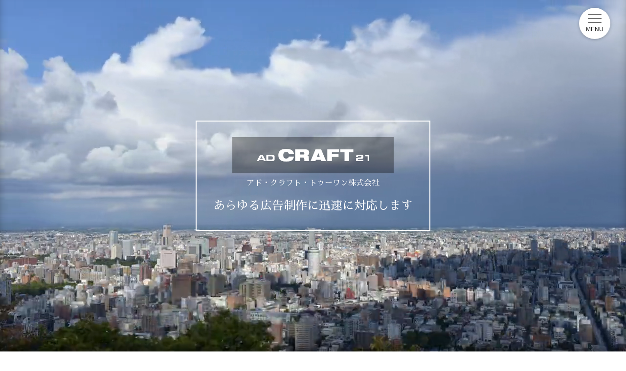

--- FILE ---
content_type: text/html; charset=UTF-8
request_url: http://adcraft21.co.jp/
body_size: 12864
content:
<!doctype html>
<html lang="ja">
<head prefix="og: http://ogp.me/ns# fb: http://ogp.me/ns/fb# article: http://ogp.me/ns/article#">
	<meta charset="UTF-8">
	<meta name="viewport" content="width=device-width, initial-scale=1">

	<link rel="stylesheet" type="text/css" href="/wp/wp-content/themes/baxia/design.css">
	<link href="https://fonts.googleapis.com/css?family=Sawarabi+Mincho" rel="stylesheet">

	<title>アドクラフト・トゥーワン 株式会社｜あらゆる広告制作に迅速に対応します</title>
<link rel='dns-prefetch' href='//api.html5media.info' />
<link rel='dns-prefetch' href='//cdn.polyfill.io' />
<link rel='dns-prefetch' href='//fonts.googleapis.com' />
<link rel='stylesheet' id='wp-block-library-css'  href='http://adcraft21.co.jp/wp/wp-includes/css/dist/block-library/style.min.css?ver=5.1.3' type='text/css' media='all' />
<link rel='stylesheet' id='contact-form-7-css'  href='http://adcraft21.co.jp/wp/wp-content/plugins/contact-form-7/includes/css/styles.css?ver=5.1.4' type='text/css' media='all' />
<link rel='stylesheet' id='material_icons-css'  href='https://fonts.googleapis.com/icon?family=Material+Icons' type='text/css' media='all' />
<link rel='stylesheet' id='baxia_style-css'  href='http://adcraft21.co.jp/wp/wp-content/themes/baxia/style.css?ver=0.0.1' type='text/css' media='all' />
<script type='text/javascript' src='https://api.html5media.info/1.2.2/html5media.min.js'></script>
<script type='text/javascript' src='https://cdn.polyfill.io/v2/polyfill.js?features=HTMLPictureElement,IntersectionObserver,fetch'></script>
<script type='text/javascript' src='http://adcraft21.co.jp/wp/wp-content/themes/baxia/script.js?ver=0.0.1'></script>

	<meta name="description" content="">

	<meta name="fb:app_id" content="facebook_app_id">
	<meta property="og:site_name" content="アドクラフト・トゥーワン 株式会社｜あらゆる広告制作に迅速に対応します">
	<meta property="og:title" content="アドクラフト・トゥーワン 株式会社｜あらゆる広告制作に迅速に対応します">
	<meta property="og:description" content="">
	<meta property="og:type" content="webpage">
	<meta property="og:url" content="http://adcraft21.co.jp">
	<meta property="og:image" content="">
	<meta property="og:locale" content="ja">

	<meta name="twitter:card" content="summary">
	<meta name="twitter:site" content="@twitter_id">
	<meta name="twitter:image" content="">

	<link rel="canonical" href="http://adcraft21.co.jp">

	
</head>

<body class="home blog">
	<div class="layout">
		<div class="layout__header">
			<div class="global-header" id="global-header">
	<header class="global-header__header">
		<div class="container">
			<div class="global-header__hgroup">
				<h1 class="global-header__title">
					<a href="/" class="global-header__title-link">
						<img class="global-header__logo" src="/assets/img/logo.svg" width="300" height="34" alt="AD CRAFT 21">
					</a>
				</h1>
				<h2 class="global-header__sub-title"><span class="d-inline-block">アド・クラフト・トゥーワン</span><span class="d-inline-block">株式会社</span></h2>
			</div>
		</div>
	</header>

	<div class="global-header__button" id="global-header-button" data-target="#global-header-modal">
		<div class="icon-hamburger">
			<span></span>
			<span></span>
			<span></span>
			<span></span>
		</div>
		<div class="global-header__caption">MENU</div>
	</div>

	<nav class="global-header__content">
		<div class="global-header__menu">
			<ul>
				<li><a href="/">ホーム</a></li>
				<li><a href="/business-content/">事業紹介</a></li>
				<li><a href="/works/">実績紹介</a></li>
				<li><a href="/information/">お知らせ</a></li>
				<li><a href="/company/">会社概要</a></li>
				<!--li><a href="/staff/">スタッフ紹介</a></li-->
				<li><a href="/contact/">お問い合わせ</a></li>
			</ul>
		</div>
	</nav>

	<div class="global-header__modal" id="global-header-modal"></div>
</div>
		</div>


<div class="layout__jumbotron">
	<div class="jumbotron">
		<header class="jumbtron-header">
			<div class="jumbtron-header__row">
				<div class="jumbtron-header__col">
					<h1 class="jumbtron-header__title">
						<img class="jumbtron-header__logo" src="/assets/img/logo.svg" width="300" height="34" alt="AD CRAFT 21">
					</h1>

					<p class="mt-2 text-white wf-sawarabi">
						<span class="d-inline-block">アド・クラフト・トゥーワン</span><span class="d-inline-block">株式会社</span>
					</p>
					<p class="mv-h2 mb-0 text-white wf-sawarabi"><span class="d-inline-block">あらゆる広告制作に迅速に対応します</span></p>
				</div>
			</div>
		</header>
		<video class="jumbotron__video" src="/assets/video/jumbotron_bg-0.mp4" preload autoplay loop playsinline muted></video>
	</div>
</div>

<div class="layout__content">
	<section class="section">
		<div class="container">
			<p class="home-readtxt wf-sawarabi rise-object">
			「見せる！伝える！」が最大の目的の広告。<br />何より作り手は広告主様の意図を最大限に理解する事が、<br />重要な作業であると私達は認識しております。
			</p>
			<p class="home-readtxt wf-sawarabi home-txt_mt rise-object">
			経験豊富なスタッフがあらゆる広告宣伝、販売促進の企画から制作までを<br />迅速に対応致しますので、お気軽にお電話ください。
			</p>
		</div>
	</section>

	<section class="section">
		<div class="container">
			<h2 class="section__title section__title--center">Business Content <small>事業紹介</small></h2>

			<div class="grid">
				<div class="row">
					<div class="col-12 col-lg-4 mb-3 mb-lg-0 text-center">
						<img src="/assets/img/design_image.png" class="figure-img img-fluid rounded rise-object" alt="">
					</div>
					<div class="col-12 col-lg-8">
						<p>
							<ul>
							<li>グラフィックデザイン</li>
							<li>編集・企画・撮影</li>
							<li>看板・サイン</li>
							<li>ホームページ</li>
							<li>フラワーコーディネイト</li>
							<li>海外進出・展開</li>
							<li>その他広告全般（折込み、新聞・雑誌等媒体掲載、求人広告等）</li>
						</ul>
						<span>デザイン・企画等広告制作物はお気軽にご相談下さい</span>
						</p>
					</div>
				</div>
			</div>

			<div class="text-center mt-4">
				<a href="/business-content/" class="btn btn-primary">「事業紹介」をもっと見る <i class="material-icons">keyboard_arrow_right</i></a>
			</div>
		</div>
	</section>

	<section class="section section--ligheblue">
		<div class="container">
			<h2 class="section__title section__title--center">Works <small>実績紹介</small></h2>

			<div class="mb-4">
				<p>制作物の実績を一部ご紹介します。掲載以外の対応もおこなっておりますので、その他の実績等のご紹介要望などございましたお気軽にお問い合わせください。</p>
			</div>

						<div class="grid">
				<div class="row">
										
					<div class="col-4 text-center">
						<img src="http://adcraft21.co.jp/wp/wp-content/uploads/2018/08/works_20-300x225.jpg" alt="ノアコンツェル 様" class="figure-img img-fluid rounded rise-object transition-delay-sm-0">
					</div>
										
					<div class="col-4 text-center">
						<img src="http://adcraft21.co.jp/wp/wp-content/uploads/2018/08/works_19-300x225.jpg" alt="ノアコンツェル 様" class="figure-img img-fluid rounded rise-object transition-delay-sm-1">
					</div>
										
					<div class="col-4 text-center">
						<img src="http://adcraft21.co.jp/wp/wp-content/uploads/2018/08/works_18-300x225.jpg" alt="ノアコンツェル 様" class="figure-img img-fluid rounded rise-object transition-delay-sm-2">
					</div>
									</div>
			</div>

			<div class="text-center mt-4">
				<a href="/works/" class="btn btn-primary">「実績紹介」をもっと見る <i class="material-icons">keyboard_arrow_right</i></a>
			</div>
		</div>
	</section>

	<section class="section">
		<div class="container">
			<h2 class="section__title section__title--center">Information <small>お知らせ</small></h2>

			
			<ul class="list-archives">
								
									<li><span class="list-archives__date">2019年6月25日</span><span>ADCRAFT21 WEBサイトを公開しました。</span></li>
								
							</ul>

			<div class="text-center mt-4">
				<a href="/information/" class="btn btn-primary">「お知らせ」をもっと見る <i class="material-icons">keyboard_arrow_right</i></a>
			</div>
		</div>
	</section>

	<section class="section section--ligheblue">
		<div class="container">
			<h2 class="section__title section__title--center">Company <small>会社概要</small></h2>

			<div class="grid">
				<div class="row">
					<div class="col-12 col-lg-4 mb-3 mb-lg-0 text-center">
						<img src="/assets/img/img_company.png" class="figure-img img-fluid rounded rise-object" alt="">
					</div>
					<div class="col-12 col-lg-8">
						<p>アド・クラフト・トゥーワン株式会社は札幌を拠点として広告・イベント・キャンペーンの企画、制作から実施までを対応しております。<br>
						デザイン・企画等広告制作物に関する事ございましたらお気軽にご相談ください。</p>
					</div>
				</div>
			</div>

			<div class="text-center mt-4">
			<a href="/company/" class="btn btn-primary">「会社概要」をもっと見る <i class="material-icons">keyboard_arrow_right</i></a>
			</div>
		</div>
	</section>

	<section class="section">
		<div class="container">
			<h2 class="section__title section__title--center">Contact Us <small>お問い合わせ</small></h2>

			<p class="tac">お仕事の依頼検討、ご相談、ご質問などお気軽にご相談ください。</p>

			<div class="text-center mb-4">
				<div class="h1"><small>TEL</small> 011-241-7377</div>
				<div class="h5">10:00〜18:30 <small>(土日祝休み)</small></div>
			</div>

			<div role="form" class="wpcf7" id="wpcf7-f5-o1" lang="ja" dir="ltr">
<div class="screen-reader-response"></div>
<form action="/#wpcf7-f5-o1" method="post" class="wpcf7-form" novalidate="novalidate">
<div style="display: none;">
<input type="hidden" name="_wpcf7" value="5" />
<input type="hidden" name="_wpcf7_version" value="5.1.4" />
<input type="hidden" name="_wpcf7_locale" value="ja" />
<input type="hidden" name="_wpcf7_unit_tag" value="wpcf7-f5-o1" />
<input type="hidden" name="_wpcf7_container_post" value="0" />
</div>
<div class="form-row">
<div class="form-group col-md-6">
    <label for="contact-name">お名前 <span class="badge badge-danger">必須</span></label><span class="wpcf7-form-control-wrap your-name"><input type="text" name="your-name" value="" size="40" class="wpcf7-form-control wpcf7-text wpcf7-validates-as-required form-control" id="contact-name" aria-required="true" aria-invalid="false" /></span>
  </div>
<div class="form-group col-md-6">
    <label for="contact-mail">メールアドレス <span class="badge badge-danger">必須</span></label><span class="wpcf7-form-control-wrap your-email"><input type="email" name="your-email" value="" size="40" class="wpcf7-form-control wpcf7-text wpcf7-email wpcf7-validates-as-required wpcf7-validates-as-email form-control" id="contact-mail" aria-required="true" aria-invalid="false" /></span>
  </div>
</div>
<div class="form-group">
  <label for="contact-title">題名</label><span class="wpcf7-form-control-wrap your-subject"><input type="text" name="your-subject" value="" size="40" class="wpcf7-form-control wpcf7-text form-control" id="contact-title" aria-invalid="false" /></span>
</div>
<div class="form-group">
  <label for="contact-message">メッセージ本文</label><span class="wpcf7-form-control-wrap your-message"><textarea name="your-message" cols="40" rows="10" class="wpcf7-form-control wpcf7-textarea form-control" id="contact-message" aria-invalid="false"></textarea></span>
</div>
<div class="text-center mt-4">
<p><a href="/privacy-policy/">プライバシーポリシー ></a></p>
</div>
<div class="text-center mt-4">
  <input type="submit" value="送信" class="wpcf7-form-control wpcf7-submit btn btn-primary btn-centered" />
</div>
<div class="wpcf7-response-output wpcf7-display-none"></div></form></div>		</div>
	</section>
</div>
<footer class="page-footer">
	<div class="footer-logo-area">
		<a href="/"><img src="/assets/img/img-footer-logo.png" alt="AD CRAFT 21">
		</a>
	</div>
	<div class="footer-copy">
		<p><small>&copy; 2019 AD CRAFT 21 Co.,Ltd.</small></p>
	</div>
	</footer>

	</div>

	<div class="modal" id="modal">
		<div class="modal__close"><i class="material-icons md-32">close</i></div>
		<div class="modal__content"></div>
	</div>
</body>

</html>


--- FILE ---
content_type: text/css
request_url: http://adcraft21.co.jp/wp/wp-content/themes/baxia/design.css
body_size: 983
content:
@charset "UTF-8";
/* ---------------------
    - Heder
    - HOME
    - Staff
--------------------- */

/* =====================
  HOME
===================== */

/*  Common Setting
------------------------*/
.wf-sawarabi {
  font-family: "Sawarabi Mincho";
}

.section--ligheblue {
  background-color: #25506e;
  padding: 5rem 0;
  color: #fff;
}

/*  Read Text
------------------------*/

.home-readtxt {
  text-align: center;
  font-size: 1.375rem;
  line-height: 2.5rem;
  letter-spacing: 0.05em;
  color: #193447;
}

.home-txt_mt {
  margin-top: 20px;
}

.mv-h2 {
  font-size: 1.5rem;
}

@media (max-width: 767.98px) {
  .home-readtxt {
    font-size: 1rem;
    line-height: 1.5rem;
    letter-spacing: 0em;
  }

  .mv-h2 {
    font-size: 1.25rem;
  }
}

/* =====================
  Works
===================== */
.works_bg {
  background-color: #25506e;
  color: #fff;
}

/* =====================
  Staff
===================== */
.image-item__content p {
  text-align: center;
}


--- FILE ---
content_type: image/svg+xml
request_url: http://adcraft21.co.jp/assets/img/logo.svg
body_size: 1826
content:
<svg xmlns="http://www.w3.org/2000/svg" viewBox="0 0 364.79 40.77" width="367" height="41">
  <defs>
    <style>.cls-1{fill:#fff;}</style>
  </defs>
  <title>AD Craft 21</title>
  <g id="logo">
    <path class="cls-1" d="M120.59,24.59c-1,5-2.64,9-6.35,11.84s-9.36,4.34-18.45,4.34S70,40.13,70,20.36,86.75,0,95.79,0s22.84,1.16,24.8,16.29H103.78c-.43-2.75-2.23-6.72-8-6.72-6.08,0-9.94,3.07-9.94,10.79s3.76,10.78,9.2,10.78c4.71,0,7.51-1.95,8.73-6.55Z"/>
    <path class="cls-1" d="M124.46,1.32h31.41c4.28,0,6.87.37,8.93,1.38,2.81,1.37,5.13,5.07,5.13,9.25,0,3.59-1.48,7.4-5.81,8.67v.11c2.22.68,4,2.59,4.28,5.92L169,35a8.6,8.6,0,0,0,1.85,4.49H154.6c-.53-1.1-.53-2.8-.79-7.19-.16-2.85-1.11-4.54-3.86-4.54H139.37V39.44H124.46Zm14.91,16.76H150c2.9,0,4.12-1.16,4.12-3.59,0-2.86-1.85-3.54-4.34-3.54H139.37Z"/>
    <path class="cls-1" d="M190.31,1.32H208.6l16.08,38.12H208.81l-1.59-4.39H191.68l-1.59,4.39H174.23Zm9.2,11.53h-.11L195,25.75h9Z"/>
    <path class="cls-1" d="M228.47,1.32H266.7v9.31H243.39v5.81h21.46V25.7H243.39V39.44H228.47Z"/>
    <path class="cls-1" d="M284.29,11H270.5V1.32H313V11h-13.8V39.44H284.29Z"/>
    <path class="cls-1" d="M19,19.05,30.11,39.44h-6.9l-1.92-3.6H8.73l-1.81,3.6H0L10.94,19.05Zm0,12.39-4-7.67-3.91,7.67Z"/>
    <path class="cls-1" d="M49.63,19.05c6.2,0,8.37,2,8.37,7.09v6.19c0,5.05-2.17,7.11-8.37,7.11H30.94V19.05ZM48.12,34.2c2.66,0,3.69-.76,3.69-3.65V27.78c0-2.9-1-3.65-3.69-3.65h-11V34.2Z"/>
    <path class="cls-1" d="M327.23,28.06l7.08-.45c4.52-.27,4.83-.36,4.83-2.37,0-1.67-.17-2-4.13-2h-4.1c-2.62,0-3.43.39-3.43,2.51v.86h-5.86V24.21c0-4,2.35-5.38,7.92-5.38h8.15c5.81,0,7.31,1.72,7.31,6,0,6-1.09,7-8.32,7.4l-6.38.36c-2.6.14-3,.64-3,2.45h18v4.41H321.62V32.52C321.62,30,323.24,28.31,327.23,28.06Z"/>
    <path class="cls-1" d="M352.07,23.85,350.69,19l6.71,0h7.39V39.44H359.1V23.85Z"/>
  </g>
</svg>

--- FILE ---
content_type: application/javascript
request_url: http://adcraft21.co.jp/wp/wp-content/themes/baxia/script.js?ver=0.0.1
body_size: 81859
content:
!function(t){var n={};function e(r){if(n[r])return n[r].exports;var o=n[r]={i:r,l:!1,exports:{}};return t[r].call(o.exports,o,o.exports,e),o.l=!0,o.exports}e.m=t,e.c=n,e.d=function(t,n,r){e.o(t,n)||Object.defineProperty(t,n,{enumerable:!0,get:r})},e.r=function(t){"undefined"!=typeof Symbol&&Symbol.toStringTag&&Object.defineProperty(t,Symbol.toStringTag,{value:"Module"}),Object.defineProperty(t,"__esModule",{value:!0})},e.t=function(t,n){if(1&n&&(t=e(t)),8&n)return t;if(4&n&&"object"==typeof t&&t&&t.__esModule)return t;var r=Object.create(null);if(e.r(r),Object.defineProperty(r,"default",{enumerable:!0,value:t}),2&n&&"string"!=typeof t)for(var o in t)e.d(r,o,function(n){return t[n]}.bind(null,o));return r},e.n=function(t){var n=t&&t.__esModule?function(){return t.default}:function(){return t};return e.d(n,"a",n),n},e.o=function(t,n){return Object.prototype.hasOwnProperty.call(t,n)},e.p="/",e(e.s="RK04")}({"+auO":function(t,n,e){var r=e("XKFU"),o=e("lvtm");r(r.S,"Math",{cbrt:function(t){return o(t=+t)*Math.pow(Math.abs(t),1/3)}})},"+rLv":function(t,n,e){var r=e("dyZX").document;t.exports=r&&r.documentElement},"/8Fb":function(t,n,e){var r=e("XKFU"),o=e("UExd")(!0);r(r.S,"Object",{entries:function(t){return o(t)}})},"/KAi":function(t,n,e){var r=e("XKFU"),o=e("dyZX").isFinite;r(r.S,"Number",{isFinite:function(t){return"number"==typeof t&&o(t)}})},"/SS/":function(t,n,e){var r=e("XKFU");r(r.S,"Object",{setPrototypeOf:e("i5dc").set})},"0/R4":function(t,n){var e="function"==typeof Symbol&&"symbol"==typeof Symbol.iterator?function(t){return typeof t}:function(t){return t&&"function"==typeof Symbol&&t.constructor===Symbol&&t!==Symbol.prototype?"symbol":typeof t};t.exports=function(t){return"object"===(void 0===t?"undefined":e(t))?null!==t:"function"==typeof t}},"0YWM":function(t,n,e){var r=e("EemH"),o=e("OP3Y"),i=e("aagx"),u=e("XKFU"),c=e("0/R4"),a=e("y3w9");u(u.S,"Reflect",{get:function t(n,e){var u,f,s=arguments.length<3?n:arguments[2];return a(n)===s?n[e]:(u=r.f(n,e))?i(u,"value")?u.value:void 0!==u.get?u.get.call(s):void 0:c(f=o(n))?t(f,e,s):void 0}})},"0sh+":function(t,n,e){var r=e("quPj"),o=e("vhPU");t.exports=function(t,n,e){if(r(n))throw TypeError("String#"+e+" doesn't accept regex!");return String(o(t))}},"1MBn":function(t,n,e){var r=e("DVgA"),o=e("JiEa"),i=e("UqcF");t.exports=function(t){var n=r(t),e=o.f;if(e)for(var u,c=e(t),a=i.f,f=0;c.length>f;)a.call(t,u=c[f++])&&n.push(u);return n}},"1TsA":function(t,n){t.exports=function(t,n){return{value:n,done:!!t}}},"1sa7":function(t,n){t.exports=Math.log1p||function(t){return(t=+t)>-1e-8&&t<1e-8?t-t*t/2:Math.log(1+t)}},"25dN":function(t,n,e){var r=e("XKFU");r(r.S,"Object",{is:e("g6HL")})},"2OiF":function(t,n){t.exports=function(t){if("function"!=typeof t)throw TypeError(t+" is not a function!");return t}},"2atp":function(t,n,e){var r=e("XKFU"),o=Math.atanh;r(r.S+r.F*!(o&&1/o(-0)<0),"Math",{atanh:function(t){return 0==(t=+t)?t:Math.log((1+t)/(1-t))/2}})},"3Lyj":function(t,n,e){var r=e("KroJ");t.exports=function(t,n,e){for(var o in n)r(t,o,n[o],e);return t}},"3xty":function(t,n,e){var r=e("XKFU"),o=e("2OiF"),i=e("y3w9"),u=(e("dyZX").Reflect||{}).apply,c=Function.apply;r(r.S+r.F*!e("eeVq")(function(){u(function(){})}),"Reflect",{apply:function(t,n,e){var r=o(t),a=i(e);return u?u(r,n,a):c.call(r,n,a)}})},"4LiD":function(t,n,e){"use strict";var r=e("dyZX"),o=e("XKFU"),i=e("KroJ"),u=e("3Lyj"),c=e("Z6vF"),a=e("SlkY"),f=e("9gX7"),s=e("0/R4"),l=e("eeVq"),h=e("XMVh"),v=e("fyDq"),p=e("Xbzi");t.exports=function(t,n,e,y,d,g){var m=r[t],b=m,w=d?"set":"add",x=b&&b.prototype,S={},_=function(t){var n=x[t];i(x,t,"delete"==t?function(t){return!(g&&!s(t))&&n.call(this,0===t?0:t)}:"has"==t?function(t){return!(g&&!s(t))&&n.call(this,0===t?0:t)}:"get"==t?function(t){return g&&!s(t)?void 0:n.call(this,0===t?0:t)}:"add"==t?function(t){return n.call(this,0===t?0:t),this}:function(t,e){return n.call(this,0===t?0:t,e),this})};if("function"==typeof b&&(g||x.forEach&&!l(function(){(new b).entries().next()}))){var F=new b,E=F[w](g?{}:-0,1)!=F,O=l(function(){F.has(1)}),M=h(function(t){new b(t)}),P=!g&&l(function(){for(var t=new b,n=5;n--;)t[w](n,n);return!t.has(-0)});M||((b=n(function(n,e){f(n,b,t);var r=p(new m,n,b);return void 0!=e&&a(e,d,r[w],r),r})).prototype=x,x.constructor=b),(O||P)&&(_("delete"),_("has"),d&&_("get")),(P||E)&&_(w),g&&x.clear&&delete x.clear}else b=y.getConstructor(n,t,d,w),u(b.prototype,e),c.NEED=!0;return v(b,t),S[t]=b,o(o.G+o.W+o.F*(b!=m),S),g||y.setStrong(b,t,d),b}},"4R4u":function(t,n){t.exports="constructor,hasOwnProperty,isPrototypeOf,propertyIsEnumerable,toLocaleString,toString,valueOf".split(",")},"5Pf0":function(t,n,e){var r=e("S/j/"),o=e("OP3Y");e("Xtr8")("getPrototypeOf",function(){return function(t){return o(r(t))}})},"694e":function(t,n,e){var r=e("EemH"),o=e("XKFU"),i=e("y3w9");o(o.S,"Reflect",{getOwnPropertyDescriptor:function(t,n){return r.f(i(t),n)}})},"69bn":function(t,n,e){var r=e("y3w9"),o=e("2OiF"),i=e("K0xU")("species");t.exports=function(t,n){var e,u=r(t).constructor;return void 0===u||void 0==(e=r(u)[i])?n:o(e)}},"6AQ9":function(t,n,e){"use strict";var r=e("XKFU"),o=e("8a7r");r(r.S+r.F*e("eeVq")(function(){function t(){}return!(Array.of.call(t)instanceof t)}),"Array",{of:function(){for(var t=0,n=arguments.length,e=new("function"==typeof this?this:Array)(n);n>t;)o(e,t,arguments[t++]);return e.length=n,e}})},"6FMO":function(t,n,e){var r=e("0/R4"),o=e("EWmC"),i=e("K0xU")("species");t.exports=function(t){var n;return o(t)&&("function"!=typeof(n=t.constructor)||n!==Array&&!o(n.prototype)||(n=void 0),r(n)&&null===(n=n[i])&&(n=void 0)),void 0===n?Array:n}},"7DDg":function(t,n,e){"use strict";var r="function"==typeof Symbol&&"symbol"==typeof Symbol.iterator?function(t){return typeof t}:function(t){return t&&"function"==typeof Symbol&&t.constructor===Symbol&&t!==Symbol.prototype?"symbol":typeof t};if(e("nh4g")){var o=e("LQAc"),i=e("dyZX"),u=e("eeVq"),c=e("XKFU"),a=e("D4iV"),f=e("7Qtz"),s=e("m0Pp"),l=e("9gX7"),h=e("RjD/"),v=e("Mukb"),p=e("3Lyj"),y=e("RYi7"),d=e("ne8i"),g=e("Cfrj"),m=e("d/Gc"),b=e("apmT"),w=e("aagx"),x=e("I8a+"),S=e("0/R4"),_=e("S/j/"),F=e("M6Qj"),E=e("Kuth"),O=e("OP3Y"),M=e("kJMx").f,P=e("J+6e"),j=e("ylqs"),L=e("K0xU"),U=e("CkkT"),k=e("w2a5"),K=e("69bn"),R=e("yt8O"),X=e("hPIQ"),A=e("XMVh"),T=e("elZq"),I=e("Nr18"),D=e("upKx"),V=e("hswa"),C=e("EemH"),q=V.f,N=C.f,Z=i.RangeError,W=i.TypeError,Y=i.Uint8Array,G=Array.prototype,B=f.ArrayBuffer,z=f.DataView,H=U(0),J=U(2),Q=U(3),$=U(4),tt=U(5),nt=U(6),et=k(!0),rt=k(!1),ot=R.values,it=R.keys,ut=R.entries,ct=G.lastIndexOf,at=G.reduce,ft=G.reduceRight,st=G.join,lt=G.sort,ht=G.slice,vt=G.toString,pt=G.toLocaleString,yt=L("iterator"),dt=L("toStringTag"),gt=j("typed_constructor"),mt=j("def_constructor"),bt=a.CONSTR,wt=a.TYPED,xt=a.VIEW,St=U(1,function(t,n){return Mt(K(t,t[mt]),n)}),_t=u(function(){return 1===new Y(new Uint16Array([1]).buffer)[0]}),Ft=!!Y&&!!Y.prototype.set&&u(function(){new Y(1).set({})}),Et=function(t,n){var e=y(t);if(e<0||e%n)throw Z("Wrong offset!");return e},Ot=function(t){if(S(t)&&wt in t)return t;throw W(t+" is not a typed array!")},Mt=function(t,n){if(!(S(t)&&gt in t))throw W("It is not a typed array constructor!");return new t(n)},Pt=function(t,n){return jt(K(t,t[mt]),n)},jt=function(t,n){for(var e=0,r=n.length,o=Mt(t,r);r>e;)o[e]=n[e++];return o},Lt=function(t,n,e){q(t,n,{get:function(){return this._d[e]}})},Ut=function(t){var n,e,r,o,i,u,c=_(t),a=arguments.length,f=a>1?arguments[1]:void 0,l=void 0!==f,h=P(c);if(void 0!=h&&!F(h)){for(u=h.call(c),r=[],n=0;!(i=u.next()).done;n++)r.push(i.value);c=r}for(l&&a>2&&(f=s(f,arguments[2],2)),n=0,e=d(c.length),o=Mt(this,e);e>n;n++)o[n]=l?f(c[n],n):c[n];return o},kt=function(){for(var t=0,n=arguments.length,e=Mt(this,n);n>t;)e[t]=arguments[t++];return e},Kt=!!Y&&u(function(){pt.call(new Y(1))}),Rt=function(){return pt.apply(Kt?ht.call(Ot(this)):Ot(this),arguments)},Xt={copyWithin:function(t,n){return D.call(Ot(this),t,n,arguments.length>2?arguments[2]:void 0)},every:function(t){return $(Ot(this),t,arguments.length>1?arguments[1]:void 0)},fill:function(t){return I.apply(Ot(this),arguments)},filter:function(t){return Pt(this,J(Ot(this),t,arguments.length>1?arguments[1]:void 0))},find:function(t){return tt(Ot(this),t,arguments.length>1?arguments[1]:void 0)},findIndex:function(t){return nt(Ot(this),t,arguments.length>1?arguments[1]:void 0)},forEach:function(t){H(Ot(this),t,arguments.length>1?arguments[1]:void 0)},indexOf:function(t){return rt(Ot(this),t,arguments.length>1?arguments[1]:void 0)},includes:function(t){return et(Ot(this),t,arguments.length>1?arguments[1]:void 0)},join:function(t){return st.apply(Ot(this),arguments)},lastIndexOf:function(t){return ct.apply(Ot(this),arguments)},map:function(t){return St(Ot(this),t,arguments.length>1?arguments[1]:void 0)},reduce:function(t){return at.apply(Ot(this),arguments)},reduceRight:function(t){return ft.apply(Ot(this),arguments)},reverse:function(){for(var t,n=Ot(this).length,e=Math.floor(n/2),r=0;r<e;)t=this[r],this[r++]=this[--n],this[n]=t;return this},some:function(t){return Q(Ot(this),t,arguments.length>1?arguments[1]:void 0)},sort:function(t){return lt.call(Ot(this),t)},subarray:function(t,n){var e=Ot(this),r=e.length,o=m(t,r);return new(K(e,e[mt]))(e.buffer,e.byteOffset+o*e.BYTES_PER_ELEMENT,d((void 0===n?r:m(n,r))-o))}},At=function(t,n){return Pt(this,ht.call(Ot(this),t,n))},Tt=function(t){Ot(this);var n=Et(arguments[1],1),e=this.length,r=_(t),o=d(r.length),i=0;if(o+n>e)throw Z("Wrong length!");for(;i<o;)this[n+i]=r[i++]},It={entries:function(){return ut.call(Ot(this))},keys:function(){return it.call(Ot(this))},values:function(){return ot.call(Ot(this))}},Dt=function(t,n){return S(t)&&t[wt]&&"symbol"!=(void 0===n?"undefined":r(n))&&n in t&&String(+n)==String(n)},Vt=function(t,n){return Dt(t,n=b(n,!0))?h(2,t[n]):N(t,n)},Ct=function(t,n,e){return!(Dt(t,n=b(n,!0))&&S(e)&&w(e,"value"))||w(e,"get")||w(e,"set")||e.configurable||w(e,"writable")&&!e.writable||w(e,"enumerable")&&!e.enumerable?q(t,n,e):(t[n]=e.value,t)};bt||(C.f=Vt,V.f=Ct),c(c.S+c.F*!bt,"Object",{getOwnPropertyDescriptor:Vt,defineProperty:Ct}),u(function(){vt.call({})})&&(vt=pt=function(){return st.call(this)});var qt=p({},Xt);p(qt,It),v(qt,yt,It.values),p(qt,{slice:At,set:Tt,constructor:function(){},toString:vt,toLocaleString:Rt}),Lt(qt,"buffer","b"),Lt(qt,"byteOffset","o"),Lt(qt,"byteLength","l"),Lt(qt,"length","e"),q(qt,dt,{get:function(){return this[wt]}}),t.exports=function(t,n,e,r){var f=t+((r=!!r)?"Clamped":"")+"Array",s="get"+t,h="set"+t,p=i[f],y=p||{},m=p&&O(p),b=!p||!a.ABV,w={},_=p&&p.prototype,F=function(t,e){q(t,e,{get:function(){return function(t,e){var r=t._d;return r.v[s](e*n+r.o,_t)}(this,e)},set:function(t){return function(t,e,o){var i=t._d;r&&(o=(o=Math.round(o))<0?0:o>255?255:255&o),i.v[h](e*n+i.o,o,_t)}(this,e,t)},enumerable:!0})};b?(p=e(function(t,e,r,o){l(t,p,f,"_d");var i,u,c,a,s=0,h=0;if(S(e)){if(!(e instanceof B||"ArrayBuffer"==(a=x(e))||"SharedArrayBuffer"==a))return wt in e?jt(p,e):Ut.call(p,e);i=e,h=Et(r,n);var y=e.byteLength;if(void 0===o){if(y%n)throw Z("Wrong length!");if((u=y-h)<0)throw Z("Wrong length!")}else if((u=d(o)*n)+h>y)throw Z("Wrong length!");c=u/n}else c=g(e),i=new B(u=c*n);for(v(t,"_d",{b:i,o:h,l:u,e:c,v:new z(i)});s<c;)F(t,s++)}),_=p.prototype=E(qt),v(_,"constructor",p)):u(function(){p(1)})&&u(function(){new p(-1)})&&A(function(t){new p,new p(null),new p(1.5),new p(t)},!0)||(p=e(function(t,e,r,o){var i;return l(t,p,f),S(e)?e instanceof B||"ArrayBuffer"==(i=x(e))||"SharedArrayBuffer"==i?void 0!==o?new y(e,Et(r,n),o):void 0!==r?new y(e,Et(r,n)):new y(e):wt in e?jt(p,e):Ut.call(p,e):new y(g(e))}),H(m!==Function.prototype?M(y).concat(M(m)):M(y),function(t){t in p||v(p,t,y[t])}),p.prototype=_,o||(_.constructor=p));var P=_[yt],j=!!P&&("values"==P.name||void 0==P.name),L=It.values;v(p,gt,!0),v(_,wt,f),v(_,xt,!0),v(_,mt,p),(r?new p(1)[dt]==f:dt in _)||q(_,dt,{get:function(){return f}}),w[f]=p,c(c.G+c.W+c.F*(p!=y),w),c(c.S,f,{BYTES_PER_ELEMENT:n}),c(c.S+c.F*u(function(){y.of.call(p,1)}),f,{from:Ut,of:kt}),"BYTES_PER_ELEMENT"in _||v(_,"BYTES_PER_ELEMENT",n),c(c.P,f,Xt),T(f),c(c.P+c.F*Ft,f,{set:Tt}),c(c.P+c.F*!j,f,It),o||_.toString==vt||(_.toString=vt),c(c.P+c.F*u(function(){new p(1).slice()}),f,{slice:At}),c(c.P+c.F*(u(function(){return[1,2].toLocaleString()!=new p([1,2]).toLocaleString()})||!u(function(){_.toLocaleString.call([1,2])})),f,{toLocaleString:Rt}),X[f]=j?P:L,o||j||v(_,yt,L)}}else t.exports=function(){}},"7Qtz":function(t,n,e){"use strict";var r=e("dyZX"),o=e("nh4g"),i=e("LQAc"),u=e("D4iV"),c=e("Mukb"),a=e("3Lyj"),f=e("eeVq"),s=e("9gX7"),l=e("RYi7"),h=e("ne8i"),v=e("Cfrj"),p=e("kJMx").f,y=e("hswa").f,d=e("Nr18"),g=e("fyDq"),m="prototype",b="Wrong index!",w=r.ArrayBuffer,x=r.DataView,S=r.Math,_=r.RangeError,F=r.Infinity,E=w,O=S.abs,M=S.pow,P=S.floor,j=S.log,L=S.LN2,U=o?"_b":"buffer",k=o?"_l":"byteLength",K=o?"_o":"byteOffset";function R(t,n,e){var r,o,i,u=new Array(e),c=8*e-n-1,a=(1<<c)-1,f=a>>1,s=23===n?M(2,-24)-M(2,-77):0,l=0,h=t<0||0===t&&1/t<0?1:0;for((t=O(t))!=t||t===F?(o=t!=t?1:0,r=a):(r=P(j(t)/L),t*(i=M(2,-r))<1&&(r--,i*=2),(t+=r+f>=1?s/i:s*M(2,1-f))*i>=2&&(r++,i/=2),r+f>=a?(o=0,r=a):r+f>=1?(o=(t*i-1)*M(2,n),r+=f):(o=t*M(2,f-1)*M(2,n),r=0));n>=8;u[l++]=255&o,o/=256,n-=8);for(r=r<<n|o,c+=n;c>0;u[l++]=255&r,r/=256,c-=8);return u[--l]|=128*h,u}function X(t,n,e){var r,o=8*e-n-1,i=(1<<o)-1,u=i>>1,c=o-7,a=e-1,f=t[a--],s=127&f;for(f>>=7;c>0;s=256*s+t[a],a--,c-=8);for(r=s&(1<<-c)-1,s>>=-c,c+=n;c>0;r=256*r+t[a],a--,c-=8);if(0===s)s=1-u;else{if(s===i)return r?NaN:f?-F:F;r+=M(2,n),s-=u}return(f?-1:1)*r*M(2,s-n)}function A(t){return t[3]<<24|t[2]<<16|t[1]<<8|t[0]}function T(t){return[255&t]}function I(t){return[255&t,t>>8&255]}function D(t){return[255&t,t>>8&255,t>>16&255,t>>24&255]}function V(t){return R(t,52,8)}function C(t){return R(t,23,4)}function q(t,n,e){y(t[m],n,{get:function(){return this[e]}})}function N(t,n,e,r){var o=v(+e);if(o+n>t[k])throw _(b);var i=t[U]._b,u=o+t[K],c=i.slice(u,u+n);return r?c:c.reverse()}function Z(t,n,e,r,o,i){var u=v(+e);if(u+n>t[k])throw _(b);for(var c=t[U]._b,a=u+t[K],f=r(+o),s=0;s<n;s++)c[a+s]=f[i?s:n-s-1]}if(u.ABV){if(!f(function(){w(1)})||!f(function(){new w(-1)})||f(function(){return new w,new w(1.5),new w(NaN),"ArrayBuffer"!=w.name})){for(var W,Y=(w=function(t){return s(this,w),new E(v(t))})[m]=E[m],G=p(E),B=0;G.length>B;)(W=G[B++])in w||c(w,W,E[W]);i||(Y.constructor=w)}var z=new x(new w(2)),H=x[m].setInt8;z.setInt8(0,2147483648),z.setInt8(1,2147483649),!z.getInt8(0)&&z.getInt8(1)||a(x[m],{setInt8:function(t,n){H.call(this,t,n<<24>>24)},setUint8:function(t,n){H.call(this,t,n<<24>>24)}},!0)}else w=function(t){s(this,w,"ArrayBuffer");var n=v(t);this._b=d.call(new Array(n),0),this[k]=n},x=function(t,n,e){s(this,x,"DataView"),s(t,w,"DataView");var r=t[k],o=l(n);if(o<0||o>r)throw _("Wrong offset!");if(o+(e=void 0===e?r-o:h(e))>r)throw _("Wrong length!");this[U]=t,this[K]=o,this[k]=e},o&&(q(w,"byteLength","_l"),q(x,"buffer","_b"),q(x,"byteLength","_l"),q(x,"byteOffset","_o")),a(x[m],{getInt8:function(t){return N(this,1,t)[0]<<24>>24},getUint8:function(t){return N(this,1,t)[0]},getInt16:function(t){var n=N(this,2,t,arguments[1]);return(n[1]<<8|n[0])<<16>>16},getUint16:function(t){var n=N(this,2,t,arguments[1]);return n[1]<<8|n[0]},getInt32:function(t){return A(N(this,4,t,arguments[1]))},getUint32:function(t){return A(N(this,4,t,arguments[1]))>>>0},getFloat32:function(t){return X(N(this,4,t,arguments[1]),23,4)},getFloat64:function(t){return X(N(this,8,t,arguments[1]),52,8)},setInt8:function(t,n){Z(this,1,t,T,n)},setUint8:function(t,n){Z(this,1,t,T,n)},setInt16:function(t,n){Z(this,2,t,I,n,arguments[2])},setUint16:function(t,n){Z(this,2,t,I,n,arguments[2])},setInt32:function(t,n){Z(this,4,t,D,n,arguments[2])},setUint32:function(t,n){Z(this,4,t,D,n,arguments[2])},setFloat32:function(t,n){Z(this,4,t,C,n,arguments[2])},setFloat64:function(t,n){Z(this,8,t,V,n,arguments[2])}});g(w,"ArrayBuffer"),g(x,"DataView"),c(x[m],u.VIEW,!0),n.ArrayBuffer=w,n.DataView=x},"7VC1":function(t,n,e){"use strict";var r=e("XKFU"),o=e("Lgjv"),i=e("ol8x");r(r.P+r.F*/Version\/10\.\d+(\.\d+)? Safari\//.test(i),"String",{padEnd:function(t){return o(this,t,arguments.length>1?arguments[1]:void 0,!1)}})},"7h0T":function(t,n,e){var r=e("XKFU");r(r.S,"Number",{isNaN:function(t){return t!=t}})},"8MEG":function(t,n,e){"use strict";var r=e("2OiF"),o=e("0/R4"),i=e("MfQN"),u=[].slice,c={};t.exports=Function.bind||function(t){var n=r(this),e=u.call(arguments,1),a=function r(){var o=e.concat(u.call(arguments));return this instanceof r?function(t,n,e){if(!(n in c)){for(var r=[],o=0;o<n;o++)r[o]="a["+o+"]";c[n]=Function("F,a","return new F("+r.join(",")+")")}return c[n](t,e)}(n,o.length,o):i(n,o,t)};return o(n.prototype)&&(a.prototype=n.prototype),a}},"8a7r":function(t,n,e){"use strict";var r=e("hswa"),o=e("RjD/");t.exports=function(t,n,e){n in t?r.f(t,n,o(0,e)):t[n]=e}},"91GP":function(t,n,e){var r=e("XKFU");r(r.S+r.F,"Object",{assign:e("czNK")})},"9AAn":function(t,n,e){"use strict";var r=e("wmvG"),o=e("s5qY");t.exports=e("4LiD")("Map",function(t){return function(){return t(this,arguments.length>0?arguments[0]:void 0)}},{get:function(t){var n=r.getEntry(o(this,"Map"),t);return n&&n.v},set:function(t,n){return r.def(o(this,"Map"),0===t?0:t,n)}},r,!0)},"9P93":function(t,n,e){var r=e("XKFU"),o=Math.imul;r(r.S+r.F*e("eeVq")(function(){return-5!=o(4294967295,5)||2!=o.length}),"Math",{imul:function(t,n){var e=+t,r=+n,o=65535&e,i=65535&r;return 0|o*i+((65535&e>>>16)*i+o*(65535&r>>>16)<<16>>>0)}})},"9VmF":function(t,n,e){"use strict";var r=e("XKFU"),o=e("ne8i"),i=e("0sh+"),u="".startsWith;r(r.P+r.F*e("UUeW")("startsWith"),"String",{startsWith:function(t){var n=i(this,t,"startsWith"),e=o(Math.min(arguments.length>1?arguments[1]:void 0,n.length)),r=String(t);return u?u.call(n,r,e):n.slice(e,e+r.length)===r}})},"9XZr":function(t,n,e){"use strict";var r=e("XKFU"),o=e("Lgjv"),i=e("ol8x");r(r.P+r.F*/Version\/10\.\d+(\.\d+)? Safari\//.test(i),"String",{padStart:function(t){return o(this,t,arguments.length>1?arguments[1]:void 0,!0)}})},"9gX7":function(t,n){t.exports=function(t,n,e,r){if(!(t instanceof n)||void 0!==r&&r in t)throw TypeError(e+": incorrect invocation!");return t}},"9rMk":function(t,n,e){var r=e("XKFU");r(r.S,"Reflect",{has:function(t,n){return n in t}})},Afnz:function(t,n,e){"use strict";var r=e("LQAc"),o=e("XKFU"),i=e("KroJ"),u=e("Mukb"),c=e("hPIQ"),a=e("QaDb"),f=e("fyDq"),s=e("OP3Y"),l=e("K0xU")("iterator"),h=!([].keys&&"next"in[].keys()),v=function(){return this};t.exports=function(t,n,e,p,y,d,g){a(e,n,p);var m,b,w,x=function(t){if(!h&&t in E)return E[t];switch(t){case"keys":case"values":return function(){return new e(this,t)}}return function(){return new e(this,t)}},S=n+" Iterator",_="values"==y,F=!1,E=t.prototype,O=E[l]||E["@@iterator"]||y&&E[y],M=O||x(y),P=y?_?x("entries"):M:void 0,j="Array"==n&&E.entries||O;if(j&&(w=s(j.call(new t)))!==Object.prototype&&w.next&&(f(w,S,!0),r||"function"==typeof w[l]||u(w,l,v)),_&&O&&"values"!==O.name&&(F=!0,M=function(){return O.call(this)}),r&&!g||!h&&!F&&E[l]||u(E,l,M),c[n]=M,c[S]=v,y)if(m={values:_?M:x("values"),keys:d?M:x("keys"),entries:P},g)for(b in m)b in E||i(E,b,m[b]);else o(o.P+o.F*(h||F),n,m);return m}},AvRE:function(t,n,e){var r=e("RYi7"),o=e("vhPU");t.exports=function(t){return function(n,e){var i,u,c=String(o(n)),a=r(e),f=c.length;return a<0||a>=f?t?"":void 0:(i=c.charCodeAt(a))<55296||i>56319||a+1===f||(u=c.charCodeAt(a+1))<56320||u>57343?t?c.charAt(a):i:t?c.slice(a,a+2):u-56320+(i-55296<<10)+65536}}},BC7C:function(t,n,e){var r=e("XKFU");r(r.S,"Math",{fround:e("kcoS")})},"BJ/l":function(t,n,e){var r=e("XKFU");r(r.S,"Math",{log1p:e("1sa7")})},"C/va":function(t,n,e){"use strict";var r=e("y3w9");t.exports=function(){var t=r(this),n="";return t.global&&(n+="g"),t.ignoreCase&&(n+="i"),t.multiline&&(n+="m"),t.unicode&&(n+="u"),t.sticky&&(n+="y"),n}},Cfrj:function(t,n,e){var r=e("RYi7"),o=e("ne8i");t.exports=function(t){if(void 0===t)return 0;var n=r(t),e=o(n);if(n!==e)throw RangeError("Wrong length!");return e}},CkkT:function(t,n,e){var r=e("m0Pp"),o=e("Ymqv"),i=e("S/j/"),u=e("ne8i"),c=e("zRwo");t.exports=function(t,n){var e=1==t,a=2==t,f=3==t,s=4==t,l=6==t,h=5==t||l,v=n||c;return function(n,c,p){for(var y,d,g=i(n),m=o(g),b=r(c,p,3),w=u(m.length),x=0,S=e?v(n,w):a?v(n,0):void 0;w>x;x++)if((h||x in m)&&(d=b(y=m[x],x,g),t))if(e)S[x]=d;else if(d)switch(t){case 3:return!0;case 5:return y;case 6:return x;case 2:S.push(y)}else if(s)return!1;return l?-1:f||s?s:S}}},CyHz:function(t,n,e){var r=e("XKFU");r(r.S,"Math",{sign:e("lvtm")})},D4iV:function(t,n,e){for(var r,o=e("dyZX"),i=e("Mukb"),u=e("ylqs"),c=u("typed_array"),a=u("view"),f=!(!o.ArrayBuffer||!o.DataView),s=f,l=0,h="Int8Array,Uint8Array,Uint8ClampedArray,Int16Array,Uint16Array,Int32Array,Uint32Array,Float32Array,Float64Array".split(",");l<9;)(r=o[h[l++]])?(i(r.prototype,c,!0),i(r.prototype,a,!0)):s=!1;t.exports={ABV:f,CONSTR:s,TYPED:c,VIEW:a}},DVgA:function(t,n,e){var r=e("zhAb"),o=e("4R4u");t.exports=Object.keys||function(t){return r(t,o)}},DW2E:function(t,n,e){var r=e("0/R4"),o=e("Z6vF").onFreeze;e("Xtr8")("freeze",function(t){return function(n){return t&&r(n)?t(o(n)):n}})},EK0E:function(t,n,e){"use strict";var r,o=e("CkkT")(0),i=e("KroJ"),u=e("Z6vF"),c=e("czNK"),a=e("ZD67"),f=e("0/R4"),s=e("eeVq"),l=e("s5qY"),h=u.getWeak,v=Object.isExtensible,p=a.ufstore,y={},d=function(t){return function(){return t(this,arguments.length>0?arguments[0]:void 0)}},g={get:function(t){if(f(t)){var n=h(t);return!0===n?p(l(this,"WeakMap")).get(t):n?n[this._i]:void 0}},set:function(t,n){return a.def(l(this,"WeakMap"),t,n)}},m=t.exports=e("4LiD")("WeakMap",d,g,a,!0,!0);s(function(){return 7!=(new m).set((Object.freeze||Object)(y),7).get(y)})&&(c((r=a.getConstructor(d,"WeakMap")).prototype,g),u.NEED=!0,o(["delete","has","get","set"],function(t){var n=m.prototype,e=n[t];i(n,t,function(n,o){if(f(n)&&!v(n)){this._f||(this._f=new r);var i=this._f[t](n,o);return"set"==t?this:i}return e.call(this,n,o)})}))},EWmC:function(t,n,e){var r=e("LZWt");t.exports=Array.isArray||function(t){return"Array"==r(t)}},EemH:function(t,n,e){var r=e("UqcF"),o=e("RjD/"),i=e("aCFj"),u=e("apmT"),c=e("aagx"),a=e("xpql"),f=Object.getOwnPropertyDescriptor;n.f=e("nh4g")?f:function(t,n){if(t=i(t),n=u(n,!0),a)try{return f(t,n)}catch(t){}if(c(t,n))return o(!r.f.call(t,n),t[n])}},"Ew+T":function(t,n,e){var r=e("XKFU"),o=e("GZEu");r(r.G+r.B,{setImmediate:o.set,clearImmediate:o.clear})},FJW5:function(t,n,e){var r=e("hswa"),o=e("y3w9"),i=e("DVgA");t.exports=e("nh4g")?Object.defineProperties:function(t,n){o(t);for(var e,u=i(n),c=u.length,a=0;c>a;)r.f(t,e=u[a++],n[e]);return t}},FLlr:function(t,n,e){var r=e("XKFU");r(r.P,"String",{repeat:e("l0Rn")})},Faw5:function(t,n,e){e("7DDg")("Int16",2,function(t){return function(n,e,r){return t(this,n,e,r)}})},FlsD:function(t,n,e){var r=e("0/R4");e("Xtr8")("isExtensible",function(t){return function(n){return!!r(n)&&(!t||t(n))}})},GZEu:function(t,n,e){var r,o,i,u=e("m0Pp"),c=e("MfQN"),a=e("+rLv"),f=e("Iw71"),s=e("dyZX"),l=s.process,h=s.setImmediate,v=s.clearImmediate,p=s.MessageChannel,y=s.Dispatch,d=0,g={},m=function(){var t=+this;if(g.hasOwnProperty(t)){var n=g[t];delete g[t],n()}},b=function(t){m.call(t.data)};h&&v||(h=function(t){for(var n=[],e=1;arguments.length>e;)n.push(arguments[e++]);return g[++d]=function(){c("function"==typeof t?t:Function(t),n)},r(d),d},v=function(t){delete g[t]},"process"==e("LZWt")(l)?r=function(t){l.nextTick(u(m,t,1))}:y&&y.now?r=function(t){y.now(u(m,t,1))}:p?(i=(o=new p).port2,o.port1.onmessage=b,r=u(i.postMessage,i,1)):s.addEventListener&&"function"==typeof postMessage&&!s.importScripts?(r=function(t){s.postMessage(t+"","*")},s.addEventListener("message",b,!1)):r="onreadystatechange"in f("script")?function(t){a.appendChild(f("script")).onreadystatechange=function(){a.removeChild(this),m.call(t)}}:function(t){setTimeout(u(m,t,1),0)}),t.exports={set:h,clear:v}},H6hf:function(t,n,e){var r=e("y3w9");t.exports=function(t,n,e,o){try{return o?n(r(e)[0],e[1]):n(e)}catch(n){var i=t.return;throw void 0!==i&&r(i.call(t)),n}}},HEwt:function(t,n,e){"use strict";var r=e("m0Pp"),o=e("XKFU"),i=e("S/j/"),u=e("H6hf"),c=e("M6Qj"),a=e("ne8i"),f=e("8a7r"),s=e("J+6e");o(o.S+o.F*!e("XMVh")(function(t){Array.from(t)}),"Array",{from:function(t){var n,e,o,l,h=i(t),v="function"==typeof this?this:Array,p=arguments.length,y=p>1?arguments[1]:void 0,d=void 0!==y,g=0,m=s(h);if(d&&(y=r(y,p>2?arguments[2]:void 0,2)),void 0==m||v==Array&&c(m))for(e=new v(n=a(h.length));n>g;g++)f(e,g,d?y(h[g],g):h[g]);else for(l=m.call(h),e=new v;!(o=l.next()).done;g++)f(e,g,d?u(l,y,[o.value,g],!0):o.value);return e.length=g,e}})},I5cv:function(t,n,e){var r=e("XKFU"),o=e("Kuth"),i=e("2OiF"),u=e("y3w9"),c=e("0/R4"),a=e("eeVq"),f=e("8MEG"),s=(e("dyZX").Reflect||{}).construct,l=a(function(){function t(){}return!(s(function(){},[],t)instanceof t)}),h=!a(function(){s(function(){})});r(r.S+r.F*(l||h),"Reflect",{construct:function(t,n){i(t),u(n);var e=arguments.length<3?t:i(arguments[2]);if(h&&!l)return s(t,n,e);if(t==e){switch(n.length){case 0:return new t;case 1:return new t(n[0]);case 2:return new t(n[0],n[1]);case 3:return new t(n[0],n[1],n[2]);case 4:return new t(n[0],n[1],n[2],n[3])}var r=[null];return r.push.apply(r,n),new(f.apply(t,r))}var a=e.prototype,v=o(c(a)?a:Object.prototype),p=Function.apply.call(t,v,n);return c(p)?p:v}})},"I8a+":function(t,n,e){var r=e("LZWt"),o=e("K0xU")("toStringTag"),i="Arguments"==r(function(){return arguments}());t.exports=function(t){var n,e,u;return void 0===t?"Undefined":null===t?"Null":"string"==typeof(e=function(t,n){try{return t[n]}catch(t){}}(n=Object(t),o))?e:i?r(n):"Object"==(u=r(n))&&"function"==typeof n.callee?"Arguments":u}},INYr:function(t,n,e){"use strict";var r=e("XKFU"),o=e("CkkT")(6),i="findIndex",u=!0;i in[]&&Array(1)[i](function(){u=!1}),r(r.P+r.F*u,"Array",{findIndex:function(t){return o(this,t,arguments.length>1?arguments[1]:void 0)}}),e("nGyu")(i)},"IU+Z":function(t,n,e){"use strict";var r=e("Mukb"),o=e("KroJ"),i=e("eeVq"),u=e("vhPU"),c=e("K0xU");t.exports=function(t,n,e){var a=c(t),f=e(u,a,""[t]),s=f[0],l=f[1];i(function(){var n={};return n[a]=function(){return 7},7!=""[t](n)})&&(o(String.prototype,t,s),r(RegExp.prototype,a,2==n?function(t,n){return l.call(t,this,n)}:function(t){return l.call(t,this)}))}},IlFx:function(t,n,e){var r=e("XKFU"),o=e("y3w9"),i=Object.isExtensible;r(r.S,"Reflect",{isExtensible:function(t){return o(t),!i||i(t)}})},Iw71:function(t,n,e){var r=e("0/R4"),o=e("dyZX").document,i=r(o)&&r(o.createElement);t.exports=function(t){return i?o.createElement(t):{}}},"J+6e":function(t,n,e){var r=e("I8a+"),o=e("K0xU")("iterator"),i=e("hPIQ");t.exports=e("g3g5").getIteratorMethod=function(t){if(void 0!=t)return t[o]||t["@@iterator"]||i[r(t)]}},Jcmo:function(t,n,e){var r=e("XKFU"),o=Math.exp;r(r.S,"Math",{cosh:function(t){return(o(t=+t)+o(-t))/2}})},JduL:function(t,n,e){e("Xtr8")("getOwnPropertyNames",function(){return e("e7yV").f})},JiEa:function(t,n){n.f=Object.getOwnPropertySymbols},K0xU:function(t,n,e){var r=e("VTer")("wks"),o=e("ylqs"),i=e("dyZX").Symbol,u="function"==typeof i;(t.exports=function(t){return r[t]||(r[t]=u&&i[t]||(u?i:o)("Symbol."+t))}).store=r},KKXr:function(t,n,e){e("IU+Z")("split",2,function(t,n,r){"use strict";var o=e("quPj"),i=r,u=[].push;if("c"=="abbc".split(/(b)*/)[1]||4!="test".split(/(?:)/,-1).length||2!="ab".split(/(?:ab)*/).length||4!=".".split(/(.?)(.?)/).length||".".split(/()()/).length>1||"".split(/.?/).length){var c=void 0===/()??/.exec("")[1];r=function(t,n){var e=String(this);if(void 0===t&&0===n)return[];if(!o(t))return i.call(e,t,n);var r,a,f,s,l,h=[],v=(t.ignoreCase?"i":"")+(t.multiline?"m":"")+(t.unicode?"u":"")+(t.sticky?"y":""),p=0,y=void 0===n?4294967295:n>>>0,d=new RegExp(t.source,v+"g");for(c||(r=new RegExp("^"+d.source+"$(?!\\s)",v));(a=d.exec(e))&&!((f=a.index+a[0].length)>p&&(h.push(e.slice(p,a.index)),!c&&a.length>1&&a[0].replace(r,function(){for(l=1;l<arguments.length-2;l++)void 0===arguments[l]&&(a[l]=void 0)}),a.length>1&&a.index<e.length&&u.apply(h,a.slice(1)),s=a[0].length,p=f,h.length>=y));)d.lastIndex===a.index&&d.lastIndex++;return p===e.length?!s&&d.test("")||h.push(""):h.push(e.slice(p)),h.length>y?h.slice(0,y):h}}else"0".split(void 0,0).length&&(r=function(t,n){return void 0===t&&0===n?[]:i.call(this,t,n)});return[function(e,o){var i=t(this),u=void 0==e?void 0:e[n];return void 0!==u?u.call(e,i,o):r.call(String(i),e,o)},r]})},KroJ:function(t,n,e){var r=e("dyZX"),o=e("Mukb"),i=e("aagx"),u=e("ylqs")("src"),c=Function.toString,a=(""+c).split("toString");e("g3g5").inspectSource=function(t){return c.call(t)},(t.exports=function(t,n,e,c){var f="function"==typeof e;f&&(i(e,"name")||o(e,"name",n)),t[n]!==e&&(f&&(i(e,u)||o(e,u,t[n]?""+t[n]:a.join(String(n)))),t===r?t[n]=e:c?t[n]?t[n]=e:o(t,n,e):(delete t[n],o(t,n,e)))})(Function.prototype,"toString",function(){return"function"==typeof this&&this[u]||c.call(this)})},Kuth:function(t,n,e){var r=e("y3w9"),o=e("FJW5"),i=e("4R4u"),u=e("YTvA")("IE_PROTO"),c=function(){},a=function(){var t,n=e("Iw71")("iframe"),r=i.length;for(n.style.display="none",e("+rLv").appendChild(n),n.src="javascript:",(t=n.contentWindow.document).open(),t.write("<script>document.F=Object<\/script>"),t.close(),a=t.F;r--;)delete a.prototype[i[r]];return a()};t.exports=Object.create||function(t,n){var e;return null!==t?(c.prototype=r(t),e=new c,c.prototype=null,e[u]=t):e=a(),void 0===n?e:o(e,n)}},L9s1:function(t,n,e){"use strict";var r=e("XKFU"),o=e("0sh+");r(r.P+r.F*e("UUeW")("includes"),"String",{includes:function(t){return!!~o(this,t,"includes").indexOf(t,arguments.length>1?arguments[1]:void 0)}})},LQAc:function(t,n){t.exports=!1},LTTk:function(t,n,e){var r=e("XKFU"),o=e("OP3Y"),i=e("y3w9");r(r.S,"Reflect",{getPrototypeOf:function(t){return o(i(t))}})},LVwc:function(t,n){var e=Math.expm1;t.exports=!e||e(10)>22025.465794806718||e(10)<22025.465794806718||-2e-17!=e(-2e-17)?function(t){return 0==(t=+t)?t:t>-1e-6&&t<1e-6?t+t*t/2:Math.exp(t)-1}:e},LZWt:function(t,n){var e={}.toString;t.exports=function(t){return e.call(t).slice(8,-1)}},Lgjv:function(t,n,e){var r=e("ne8i"),o=e("l0Rn"),i=e("vhPU");t.exports=function(t,n,e,u){var c=String(i(t)),a=c.length,f=void 0===e?" ":String(e),s=r(n);if(s<=a||""==f)return c;var l=s-a,h=o.call(f,Math.ceil(l/f.length));return h.length>l&&(h=h.slice(0,l)),u?h+c:c+h}},Ljet:function(t,n,e){var r=e("XKFU");r(r.S,"Number",{EPSILON:Math.pow(2,-52)})},M6Qj:function(t,n,e){var r=e("hPIQ"),o=e("K0xU")("iterator"),i=Array.prototype;t.exports=function(t){return void 0!==t&&(r.Array===t||i[o]===t)}},MfQN:function(t,n){t.exports=function(t,n,e){var r=void 0===e;switch(n.length){case 0:return r?t():t.call(e);case 1:return r?t(n[0]):t.call(e,n[0]);case 2:return r?t(n[0],n[1]):t.call(e,n[0],n[1]);case 3:return r?t(n[0],n[1],n[2]):t.call(e,n[0],n[1],n[2]);case 4:return r?t(n[0],n[1],n[2],n[3]):t.call(e,n[0],n[1],n[2],n[3])}return t.apply(e,n)}},MtdB:function(t,n,e){var r=e("XKFU");r(r.S,"Math",{clz32:function(t){return(t>>>=0)?31-Math.floor(Math.log(t+.5)*Math.LOG2E):32}})},Mukb:function(t,n,e){var r=e("hswa"),o=e("RjD/");t.exports=e("nh4g")?function(t,n,e){return r.f(t,n,o(1,e))}:function(t,n,e){return t[n]=e,t}},N8g3:function(t,n,e){n.f=e("K0xU")},NO8f:function(t,n,e){e("7DDg")("Uint8",1,function(t){return function(n,e,r){return t(this,n,e,r)}})},Nr18:function(t,n,e){"use strict";var r=e("S/j/"),o=e("d/Gc"),i=e("ne8i");t.exports=function(t){for(var n=r(this),e=i(n.length),u=arguments.length,c=o(u>1?arguments[1]:void 0,e),a=u>2?arguments[2]:void 0,f=void 0===a?e:o(a,e);f>c;)n[c++]=t;return n}},OEbY:function(t,n,e){e("nh4g")&&"g"!=/./g.flags&&e("hswa").f(RegExp.prototype,"flags",{configurable:!0,get:e("C/va")})},OG14:function(t,n,e){e("IU+Z")("search",1,function(t,n,e){return[function(e){"use strict";var r=t(this),o=void 0==e?void 0:e[n];return void 0!==o?o.call(e,r):new RegExp(e)[n](String(r))},e]})},OP3Y:function(t,n,e){var r=e("aagx"),o=e("S/j/"),i=e("YTvA")("IE_PROTO"),u=Object.prototype;t.exports=Object.getPrototypeOf||function(t){return t=o(t),r(t,i)?t[i]:"function"==typeof t.constructor&&t instanceof t.constructor?t.constructor.prototype:t instanceof Object?u:null}},OnI7:function(t,n,e){var r=e("dyZX"),o=e("g3g5"),i=e("LQAc"),u=e("N8g3"),c=e("hswa").f;t.exports=function(t){var n=o.Symbol||(o.Symbol=i?{}:r.Symbol||{});"_"==t.charAt(0)||t in n||c(n,t,{value:u.f(t)})}},QaDb:function(t,n,e){"use strict";var r=e("Kuth"),o=e("RjD/"),i=e("fyDq"),u={};e("Mukb")(u,e("K0xU")("iterator"),function(){return this}),t.exports=function(t,n,e){t.prototype=r(u,{next:o(1,e)}),i(t,n+" Iterator")}},R5XZ:function(t,n,e){var r=e("dyZX"),o=e("XKFU"),i=e("ol8x"),u=[].slice,c=/MSIE .\./.test(i),a=function(t){return function(n,e){var r=arguments.length>2,o=!!r&&u.call(arguments,2);return t(r?function(){("function"==typeof n?n:Function(n)).apply(this,o)}:n,e)}};o(o.G+o.B+o.F*c,{setTimeout:a(r.setTimeout),setInterval:a(r.setInterval)})},RK04:function(t,n,e){"use strict";e.r(n),e("xm80"),e("sFw1"),e("NO8f"),e("aqI/"),e("Faw5"),e("r1bV"),e("tuSo"),e("nCnK"),e("Y9lz"),e("Tdpu"),e("9AAn"),e("T39b"),e("EK0E"),e("wCsR"),e("3xty"),e("I5cv"),e("iMoV"),e("uhZd"),e("0YWM"),e("694e"),e("LTTk"),e("9rMk"),e("IlFx"),e("xpiv"),e("oZ/O"),e("klPD"),e("knU9"),e("VRzm"),e("ioFf"),e("DW2E"),e("z2o2"),e("mura"),e("Zshi"),e("V/DX"),e("FlsD"),e("mYba"),e("5Pf0"),e("RW0V"),e("JduL"),e("91GP"),e("25dN"),e("/SS/"),e("f3/d"),e("eI33"),e("VpUO"),e("oDIu"),e("FLlr"),e("9VmF"),e("rvZc"),e("L9s1"),e("OEbY"),e("SRfc"),e("pIFo"),e("KKXr"),e("OG14"),e("HEwt"),e("6AQ9"),e("dE+T"),e("dRSK"),e("INYr"),e("bHtr"),e("yt8O"),e("/KAi"),e("fN96"),e("sbF8"),e("7h0T"),e("Ljet"),e("knhD"),e("h/M4"),e("fyVe"),e("U2t9"),e("2atp"),e("+auO"),e("MtdB"),e("Jcmo"),e("nzyx"),e("BC7C"),e("x8ZO"),e("9P93"),e("BJ/l"),e("eHKK"),e("pp/T"),e("CyHz"),e("bBoP"),e("x8Yj"),e("hLT2"),e("Z2Ku"),e("hhXQ"),e("/8Fb"),e("jm62"),e("9XZr"),e("7VC1"),e("R5XZ"),e("Ew+T"),e("rGqo"),e("ls82");var r=function(){function t(t,n){for(var e=0;e<n.length;e++){var r=n[e];r.enumerable=r.enumerable||!1,r.configurable=!0,"value"in r&&(r.writable=!0),Object.defineProperty(t,r.key,r)}}return function(n,e,r){return e&&t(n.prototype,e),r&&t(n,r),n}}(),o=function(){function t(n,e){!function(t,n){if(!(t instanceof n))throw new TypeError("Cannot call a class as a function")}(this,t),this.rootElem=n,this.modalElem=n.querySelector(".global-header__modal"),this.buttonElem=n.querySelector(".global-header__button"),this.contentElem=n.querySelector(".global-header__content"),this.iconElem=this.buttonElem.querySelector(".icon-hamburger"),this.layout=e}return r(t,[{key:"addMenuButtonClickEvent",value:function(){var t=this;this.buttonElem.addEventListener("click",function(){t.rootElem.classList.toggle("global-header--active")?(t.buttonElem.classList.add("global-header__button--active"),t.contentElem.classList.add("global-header__content--active"),t.iconElem.classList.add("icon-hamburger--open"),t.layout.freeze()):t.close()},!1)}},{key:"addModalClickEvent",value:function(){var t=this;this.modalElem.addEventListener("click",function(){t.rootElem.classList.contains("global-header--active")&&(t.rootElem.classList.remove("global-header--active"),t.close())})}},{key:"close",value:function(){this.buttonElem.classList.remove("global-header__button--active"),this.contentElem.classList.remove("global-header__content--active"),this.iconElem.classList.remove("icon-hamburger--open"),this.layout.melt()}}]),t}(),i=function(){function t(t,n){for(var e=0;e<n.length;e++){var r=n[e];r.enumerable=r.enumerable||!1,r.configurable=!0,"value"in r&&(r.writable=!0),Object.defineProperty(t,r.key,r)}}return function(n,e,r){return e&&t(n.prototype,e),r&&t(n,r),n}}(),u=function(){function t(n){!function(t,n){if(!(t instanceof n))throw new TypeError("Cannot call a class as a function")}(this,t),this.data=n}return i(t,[{key:"createItem",value:function(t){if(!t.works_meta.works_image)return!1;var n=t.title.rendered,e=t.works_meta.works_image[0];return'<div class="col-6 col-md-4">\n      <div class="image-item rise-object">\n        <div class="image-item__figure modal-controller" data-image="'+e+'">\n          <img class="image-item__image figure-img img-fluid rounded" src="'+e+'" alt="'+n+'">\n        </div>\n  \n        <header class="image-item__header">\n          <h3 class="image-item__title">'+n+'</h3>\n        </header>\n  \n        <div class="image-item__content">'+t.content.rendered+"</div>\n      </div>\n    </div>"}},{key:"createHtml",value:function(){var t=this,n='<div class="row">';return this.data.forEach(function(e){n+=t.createItem(e)}),n+="</div>"}}]),t}(),c=function(){function t(t,n){for(var e=0;e<n.length;e++){var r=n[e];r.enumerable=r.enumerable||!1,r.configurable=!0,"value"in r&&(r.writable=!0),Object.defineProperty(t,r.key,r)}}return function(n,e,r){return e&&t(n.prototype,e),r&&t(n,r),n}}(),a=function(){function t(n){!function(t,n){if(!(t instanceof n))throw new TypeError("Cannot call a class as a function")}(this,t),this.node=n,this.currentScrollY=0}return c(t,[{key:"freeze",value:function(){this.currentScrollY=document.documentElement.scrollTop,document.body.classList.add("frozen-body"),this.node.style.top=-1*this.currentScrollY+"px"}},{key:"melt",value:function(){document.body.classList.remove("frozen-body"),this.node.style.top=0,window.scrollTo(0,this.currentScrollY)}}]),t}(),f=function(){function t(t,n){for(var e=0;e<n.length;e++){var r=n[e];r.enumerable=r.enumerable||!1,r.configurable=!0,"value"in r&&(r.writable=!0),Object.defineProperty(t,r.key,r)}}return function(n,e,r){return e&&t(n.prototype,e),r&&t(n,r),n}}(),s=function(){function t(n,e,r,o){var i=arguments.length>4&&void 0!==arguments[4]?arguments[4]:"";!function(t,n){if(!(t instanceof n))throw new TypeError("Cannot call a class as a function")}(this,t),this.count=n,this.perPage=e,this.maxPage=r,this.url=o,this.param=i}return f(t,[{key:"addLoader",value:function(){document.querySelector(".navigation.pagination").innerHTML='<div class="icon-loading"></div>'}},{key:"hideNavigation",value:function(){document.querySelector(".navigation.pagination").style.display="none"}},{key:"countUp",value:function(){this.count++}},{key:"getCount",value:function(){return this.count}},{key:"fetchJson",value:function(){var t,n=(t=regeneratorRuntime.mark(function t(){var n,e;return regeneratorRuntime.wrap(function(t){for(;;)switch(t.prev=t.next){case 0:if(!(this.count>this.maxPage)){t.next=3;break}return this.hideNavigation(),t.abrupt("return",!1);case 3:return n=this.url+"?per_page="+this.perPage+"&page="+this.count+this.param,t.next=6,fetch(new Request(n));case 6:return e=t.sent,t.abrupt("return",e.json());case 8:case"end":return t.stop()}},t,this)}),function(){var n=t.apply(this,arguments);return new Promise(function(t,e){return function r(o,i){try{var u=n[o](i),c=u.value}catch(t){return void e(t)}if(!u.done)return Promise.resolve(c).then(function(t){r("next",t)},function(t){r("throw",t)});t(c)}("next")})});return function(){return n.apply(this,arguments)}}()}]),t}(),l=function(){function t(t,n){for(var e=0;e<n.length;e++){var r=n[e];r.enumerable=r.enumerable||!1,r.configurable=!0,"value"in r&&(r.writable=!0),Object.defineProperty(t,r.key,r)}}return function(n,e,r){return e&&t(n.prototype,e),r&&t(n,r),n}}(),h=function(){function t(){!function(t,n){if(!(t instanceof n))throw new TypeError("Cannot call a class as a function")}(this,t)}return l(t,[{key:"intersectionObserver",value:function(t,n){var e=arguments.length>2&&void 0!==arguments[2]?arguments[2]:[.5],r=!(arguments.length>3&&void 0!==arguments[3])||arguments[3],o=new IntersectionObserver(function(i){var u=!0,c=!1,a=void 0;try{for(var f,s=i[Symbol.iterator]();!(u=(f=s.next()).done);u=!0){var l=f.value;if(l.intersectionRatio<=e)return;n(l,o),r&&o.unobserve(t)}}catch(t){c=!0,a=t}finally{try{!u&&s.return&&s.return()}finally{if(c)throw a}}},{root:null,threshold:e});o.observe(t)}}]),t}(),v=function(){function t(t,n){for(var e=0;e<n.length;e++){var r=n[e];r.enumerable=r.enumerable||!1,r.configurable=!0,"value"in r&&(r.writable=!0),Object.defineProperty(t,r.key,r)}}return function(n,e,r){return e&&t(n.prototype,e),r&&t(n,r),n}}(),p=function(){function t(n,e,r,o,i){!function(t,n){if(!(t instanceof n))throw new TypeError("Cannot call a class as a function")}(this,t),this.layout=n,this.node=e,this.targetNode=r,this.targetContentNode=o,this.contentHtml=i}return v(t,[{key:"addClickEvent",value:function(){var t=this;this.node.addEventListener("click",function(){t.open()})}},{key:"open",value:function(){this.targetContentNode.innerHTML=this.contentHtml,this.targetNode.classList.add("modal--active"),this.layout.freeze()}}]),t}(),y=function(t,n,e,r){console.log("src");var o=!0,i=!1,u=void 0;try{for(var c,a=t[Symbol.iterator]();!(o=(c=a.next()).done);o=!0){var f=c.value,s=f.dataset.image,l=f.nextElementSibling,h=l.textContent.trim(),v=l.nextElementSibling.innerHTML;console.log(v),new p(n,f,e,r,'<div class="container">\n        <div class="modal-item">\n          <figure class="figure modal-item__figure">\n            <img src="'+s+'" alt="'+h+'" class="img-fluid rounded">\n            <figcaption class="modal-item__figcaption">'+h+'</figcaption>\n          </figure>\n          <div class="modal-item__content">'+v+"</div>\n        </div>\n      </div>").addClickEvent()}}catch(t){i=!0,u=t}finally{try{!o&&a.return&&a.return()}finally{if(i)throw u}}},d=new h,g=function(){event.matches?console.log("(max-width: 1200px)"):console.log("(max-width: 1200px) no matches")};window.matchMedia("(max-width: 1200px)").addListener(function(){g()}),document.addEventListener("DOMContentLoaded",function(){g();var t=new a(document.querySelector(".layout")),n=new o(document.getElementById("global-header"),t);n.addMenuButtonClickEvent(),n.addModalClickEvent();var e=document.querySelectorAll(".rise-object"),r=!0,i=!1,c=void 0;try{for(var f,l=e[Symbol.iterator]();!(r=(f=l.next()).done);r=!0){var h=f.value;d.intersectionObserver(h,function(t){t.target.classList.add("rise-object__is-intersected")})}}catch(t){i=!0,c=t}finally{try{!r&&l.return&&l.return()}finally{if(i)throw c}}var v=document.querySelectorAll(".section__title--center"),p=!0,m=!1,b=void 0;try{for(var w,x=v[Symbol.iterator]();!(p=(w=x.next()).done);p=!0){var S=w.value;d.intersectionObserver(S,function(t){t.target.classList.add("section__is-intersected")})}}catch(t){m=!0,b=t}finally{try{!p&&x.return&&x.return()}finally{if(m)throw b}}var _=document.querySelectorAll(".modal-controller"),F=document.querySelector("#modal"),E=F.querySelector(".modal__content");F.querySelector(".modal__close").addEventListener("click",function(){F.classList.remove("modal--active"),t.melt()}),y(_,t,F,E);var O,M,P=document.querySelector(".infinite-scroll");if(P){var j=document.querySelector(".infinite-scroll__addition"),L=new s(P.dataset.startPage?parseInt(P.dataset.startPage,10):1,parseInt(P.dataset.perPage,10),parseInt(P.dataset.maxPage,10),P.dataset.url,"&_embed");L.addLoader();var U=(O=regeneratorRuntime.mark(function n(){var e,r,o,i,c,a,f,s,l,h,v;return regeneratorRuntime.wrap(function(n){for(;;)switch(n.prev=n.next){case 0:return L.countUp(),e=L.getCount(),n.next=4,L.fetchJson();case 4:if(r=n.sent){n.next=7;break}return n.abrupt("return");case 7:for(o=new u(r),(i=document.createElement("div")).className="grid infinite-scroll__target--"+e,i.innerHTML=o.createHtml(),j.appendChild(i),c=document.querySelector(".infinite-scroll__target--"+e),y(c.querySelectorAll(".modal-controller"),t,F,E),a=!0,f=!1,s=void 0,n.prev=17,l=c.querySelectorAll(".rise-object")[Symbol.iterator]();!(a=(h=l.next()).done);a=!0)v=h.value,d.intersectionObserver(v,function(t){t.target.classList.add("rise-object__is-intersected")});n.next=25;break;case 21:n.prev=21,n.t0=n.catch(17),f=!0,s=n.t0;case 25:n.prev=25,n.prev=26,!a&&l.return&&l.return();case 28:if(n.prev=28,!f){n.next=31;break}throw s;case 31:return n.finish(28);case 32:return n.finish(25);case 33:d.intersectionObserver(c,function(){U()},[.6]);case 34:case"end":return n.stop()}},n,void 0,[[17,21,25,33],[26,,28,32]])}),M=function(){var t=O.apply(this,arguments);return new Promise(function(n,e){return function r(o,i){try{var u=t[o](i),c=u.value}catch(t){return void e(t)}if(!u.done)return Promise.resolve(c).then(function(t){r("next",t)},function(t){r("throw",t)});n(c)}("next")})},function(){return M.apply(this,arguments)});d.intersectionObserver(P,function(){U()},[.6])}})},RW0V:function(t,n,e){var r=e("S/j/"),o=e("DVgA");e("Xtr8")("keys",function(){return function(t){return o(r(t))}})},RYi7:function(t,n){var e=Math.ceil,r=Math.floor;t.exports=function(t){return isNaN(t=+t)?0:(t>0?r:e)(t)}},"RjD/":function(t,n){t.exports=function(t,n){return{enumerable:!(1&t),configurable:!(2&t),writable:!(4&t),value:n}}},"S/j/":function(t,n,e){var r=e("vhPU");t.exports=function(t){return Object(r(t))}},SRfc:function(t,n,e){e("IU+Z")("match",1,function(t,n,e){return[function(e){"use strict";var r=t(this),o=void 0==e?void 0:e[n];return void 0!==o?o.call(e,r):new RegExp(e)[n](String(r))},e]})},SlkY:function(t,n,e){var r=e("m0Pp"),o=e("H6hf"),i=e("M6Qj"),u=e("y3w9"),c=e("ne8i"),a=e("J+6e"),f={},s={};(n=t.exports=function(t,n,e,l,h){var v,p,y,d,g=h?function(){return t}:a(t),m=r(e,l,n?2:1),b=0;if("function"!=typeof g)throw TypeError(t+" is not iterable!");if(i(g)){for(v=c(t.length);v>b;b++)if((d=n?m(u(p=t[b])[0],p[1]):m(t[b]))===f||d===s)return d}else for(y=g.call(t);!(p=y.next()).done;)if((d=o(y,m,p.value,n))===f||d===s)return d}).BREAK=f,n.RETURN=s},T39b:function(t,n,e){"use strict";var r=e("wmvG"),o=e("s5qY");t.exports=e("4LiD")("Set",function(t){return function(){return t(this,arguments.length>0?arguments[0]:void 0)}},{add:function(t){return r.def(o(this,"Set"),t=0===t?0:t,t)}},r)},Tdpu:function(t,n,e){e("7DDg")("Float64",8,function(t){return function(n,e,r){return t(this,n,e,r)}})},U2t9:function(t,n,e){var r=e("XKFU"),o=Math.asinh;r(r.S+r.F*!(o&&1/o(0)>0),"Math",{asinh:function t(n){return isFinite(n=+n)&&0!=n?n<0?-t(-n):Math.log(n+Math.sqrt(n*n+1)):n}})},UExd:function(t,n,e){var r=e("DVgA"),o=e("aCFj"),i=e("UqcF").f;t.exports=function(t){return function(n){for(var e,u=o(n),c=r(u),a=c.length,f=0,s=[];a>f;)i.call(u,e=c[f++])&&s.push(t?[e,u[e]]:u[e]);return s}}},UUeW:function(t,n,e){var r=e("K0xU")("match");t.exports=function(t){var n=/./;try{"/./"[t](n)}catch(e){try{return n[r]=!1,!"/./"[t](n)}catch(t){}}return!0}},UqcF:function(t,n){n.f={}.propertyIsEnumerable},"V/DX":function(t,n,e){var r=e("0/R4");e("Xtr8")("isSealed",function(t){return function(n){return!r(n)||!!t&&t(n)}})},VRzm:function(t,n,e){"use strict";var r,o,i,u,c=e("LQAc"),a=e("dyZX"),f=e("m0Pp"),s=e("I8a+"),l=e("XKFU"),h=e("0/R4"),v=e("2OiF"),p=e("9gX7"),y=e("SlkY"),d=e("69bn"),g=e("GZEu").set,m=e("gHnn")(),b=e("pbhE"),w=e("nICZ"),x=e("ol8x"),S=e("vKrd"),_=a.TypeError,F=a.process,E=F&&F.versions,O=E&&E.v8||"",M=a.Promise,P="process"==s(F),j=function(){},L=o=b.f,U=!!function(){try{var t=M.resolve(1),n=(t.constructor={})[e("K0xU")("species")]=function(t){t(j,j)};return(P||"function"==typeof PromiseRejectionEvent)&&t.then(j)instanceof n&&0!==O.indexOf("6.6")&&-1===x.indexOf("Chrome/66")}catch(t){}}(),k=function(t){var n;return!(!h(t)||"function"!=typeof(n=t.then))&&n},K=function(t,n){if(!t._n){t._n=!0;var e=t._c;m(function(){for(var r=t._v,o=1==t._s,i=0,u=function(n){var e,i,u,c=o?n.ok:n.fail,a=n.resolve,f=n.reject,s=n.domain;try{c?(o||(2==t._h&&A(t),t._h=1),!0===c?e=r:(s&&s.enter(),e=c(r),s&&(s.exit(),u=!0)),e===n.promise?f(_("Promise-chain cycle")):(i=k(e))?i.call(e,a,f):a(e)):f(r)}catch(t){s&&!u&&s.exit(),f(t)}};e.length>i;)u(e[i++]);t._c=[],t._n=!1,n&&!t._h&&R(t)})}},R=function(t){g.call(a,function(){var n,e,r,o=t._v,i=X(t);if(i&&(n=w(function(){P?F.emit("unhandledRejection",o,t):(e=a.onunhandledrejection)?e({promise:t,reason:o}):(r=a.console)&&r.error&&r.error("Unhandled promise rejection",o)}),t._h=P||X(t)?2:1),t._a=void 0,i&&n.e)throw n.v})},X=function(t){return 1!==t._h&&0===(t._a||t._c).length},A=function(t){g.call(a,function(){var n;P?F.emit("rejectionHandled",t):(n=a.onrejectionhandled)&&n({promise:t,reason:t._v})})},T=function(t){var n=this;n._d||(n._d=!0,(n=n._w||n)._v=t,n._s=2,n._a||(n._a=n._c.slice()),K(n,!0))},I=function t(n){var e,r=this;if(!r._d){r._d=!0,r=r._w||r;try{if(r===n)throw _("Promise can't be resolved itself");(e=k(n))?m(function(){var o={_w:r,_d:!1};try{e.call(n,f(t,o,1),f(T,o,1))}catch(t){T.call(o,t)}}):(r._v=n,r._s=1,K(r,!1))}catch(t){T.call({_w:r,_d:!1},t)}}};U||(M=function(t){p(this,M,"Promise","_h"),v(t),r.call(this);try{t(f(I,this,1),f(T,this,1))}catch(t){T.call(this,t)}},(r=function(t){this._c=[],this._a=void 0,this._s=0,this._d=!1,this._v=void 0,this._h=0,this._n=!1}).prototype=e("3Lyj")(M.prototype,{then:function(t,n){var e=L(d(this,M));return e.ok="function"!=typeof t||t,e.fail="function"==typeof n&&n,e.domain=P?F.domain:void 0,this._c.push(e),this._a&&this._a.push(e),this._s&&K(this,!1),e.promise},catch:function(t){return this.then(void 0,t)}}),i=function(){var t=new r;this.promise=t,this.resolve=f(I,t,1),this.reject=f(T,t,1)},b.f=L=function(t){return t===M||t===u?new i(t):o(t)}),l(l.G+l.W+l.F*!U,{Promise:M}),e("fyDq")(M,"Promise"),e("elZq")("Promise"),u=e("g3g5").Promise,l(l.S+l.F*!U,"Promise",{reject:function(t){var n=L(this);return(0,n.reject)(t),n.promise}}),l(l.S+l.F*(c||!U),"Promise",{resolve:function(t){return S(c&&this===u?M:this,t)}}),l(l.S+l.F*!(U&&e("XMVh")(function(t){M.all(t).catch(j)})),"Promise",{all:function(t){var n=this,e=L(n),r=e.resolve,o=e.reject,i=w(function(){var e=[],i=0,u=1;y(t,!1,function(t){var c=i++,a=!1;e.push(void 0),u++,n.resolve(t).then(function(t){a||(a=!0,e[c]=t,--u||r(e))},o)}),--u||r(e)});return i.e&&o(i.v),e.promise},race:function(t){var n=this,e=L(n),r=e.reject,o=w(function(){y(t,!1,function(t){n.resolve(t).then(e.resolve,r)})});return o.e&&r(o.v),e.promise}})},VTer:function(t,n,e){var r=e("g3g5"),o=e("dyZX"),i=o["__core-js_shared__"]||(o["__core-js_shared__"]={});(t.exports=function(t,n){return i[t]||(i[t]=void 0!==n?n:{})})("versions",[]).push({version:r.version,mode:e("LQAc")?"pure":"global",copyright:"© 2018 Denis Pushkarev (zloirock.ru)"})},VpUO:function(t,n,e){var r=e("XKFU"),o=e("d/Gc"),i=String.fromCharCode,u=String.fromCodePoint;r(r.S+r.F*(!!u&&1!=u.length),"String",{fromCodePoint:function(t){for(var n,e=[],r=arguments.length,u=0;r>u;){if(n=+arguments[u++],o(n,1114111)!==n)throw RangeError(n+" is not a valid code point");e.push(n<65536?i(n):i(55296+((n-=65536)>>10),n%1024+56320))}return e.join("")}})},XKFU:function(t,n,e){var r=e("dyZX"),o=e("g3g5"),i=e("Mukb"),u=e("KroJ"),c=e("m0Pp"),a=function t(n,e,a){var f,s,l,h,v=n&t.F,p=n&t.G,y=n&t.P,d=n&t.B,g=p?r:n&t.S?r[e]||(r[e]={}):(r[e]||{}).prototype,m=p?o:o[e]||(o[e]={}),b=m.prototype||(m.prototype={});for(f in p&&(a=e),a)l=((s=!v&&g&&void 0!==g[f])?g:a)[f],h=d&&s?c(l,r):y&&"function"==typeof l?c(Function.call,l):l,g&&u(g,f,l,n&t.U),m[f]!=l&&i(m,f,h),y&&b[f]!=l&&(b[f]=l)};r.core=o,a.F=1,a.G=2,a.S=4,a.P=8,a.B=16,a.W=32,a.U=64,a.R=128,t.exports=a},XMVh:function(t,n,e){var r=e("K0xU")("iterator"),o=!1;try{var i=[7][r]();i.return=function(){o=!0},Array.from(i,function(){throw 2})}catch(t){}t.exports=function(t,n){if(!n&&!o)return!1;var e=!1;try{var i=[7],u=i[r]();u.next=function(){return{done:e=!0}},i[r]=function(){return u},t(i)}catch(t){}return e}},Xbzi:function(t,n,e){var r=e("0/R4"),o=e("i5dc").set;t.exports=function(t,n,e){var i,u=n.constructor;return u!==e&&"function"==typeof u&&(i=u.prototype)!==e.prototype&&r(i)&&o&&o(t,i),t}},Xtr8:function(t,n,e){var r=e("XKFU"),o=e("g3g5"),i=e("eeVq");t.exports=function(t,n){var e=(o.Object||{})[t]||Object[t],u={};u[t]=n(e),r(r.S+r.F*i(function(){e(1)}),"Object",u)}},Y9lz:function(t,n,e){e("7DDg")("Float32",4,function(t){return function(n,e,r){return t(this,n,e,r)}})},YTvA:function(t,n,e){var r=e("VTer")("keys"),o=e("ylqs");t.exports=function(t){return r[t]||(r[t]=o(t))}},Ymqv:function(t,n,e){var r=e("LZWt");t.exports=Object("z").propertyIsEnumerable(0)?Object:function(t){return"String"==r(t)?t.split(""):Object(t)}},YuTi:function(t,n){t.exports=function(t){return t.webpackPolyfill||(t.deprecate=function(){},t.paths=[],t.children||(t.children=[]),Object.defineProperty(t,"loaded",{enumerable:!0,get:function(){return t.l}}),Object.defineProperty(t,"id",{enumerable:!0,get:function(){return t.i}}),t.webpackPolyfill=1),t}},Z2Ku:function(t,n,e){"use strict";var r=e("XKFU"),o=e("w2a5")(!0);r(r.P,"Array",{includes:function(t){return o(this,t,arguments.length>1?arguments[1]:void 0)}}),e("nGyu")("includes")},Z6vF:function(t,n,e){var r="function"==typeof Symbol&&"symbol"==typeof Symbol.iterator?function(t){return typeof t}:function(t){return t&&"function"==typeof Symbol&&t.constructor===Symbol&&t!==Symbol.prototype?"symbol":typeof t},o=e("ylqs")("meta"),i=e("0/R4"),u=e("aagx"),c=e("hswa").f,a=0,f=Object.isExtensible||function(){return!0},s=!e("eeVq")(function(){return f(Object.preventExtensions({}))}),l=function(t){c(t,o,{value:{i:"O"+ ++a,w:{}}})},h=t.exports={KEY:o,NEED:!1,fastKey:function(t,n){if(!i(t))return"symbol"==(void 0===t?"undefined":r(t))?t:("string"==typeof t?"S":"P")+t;if(!u(t,o)){if(!f(t))return"F";if(!n)return"E";l(t)}return t[o].i},getWeak:function(t,n){if(!u(t,o)){if(!f(t))return!0;if(!n)return!1;l(t)}return t[o].w},onFreeze:function(t){return s&&h.NEED&&f(t)&&!u(t,o)&&l(t),t}}},ZD67:function(t,n,e){"use strict";var r=e("3Lyj"),o=e("Z6vF").getWeak,i=e("y3w9"),u=e("0/R4"),c=e("9gX7"),a=e("SlkY"),f=e("CkkT"),s=e("aagx"),l=e("s5qY"),h=f(5),v=f(6),p=0,y=function(t){return t._l||(t._l=new d)},d=function(){this.a=[]},g=function(t,n){return h(t.a,function(t){return t[0]===n})};d.prototype={get:function(t){var n=g(this,t);if(n)return n[1]},has:function(t){return!!g(this,t)},set:function(t,n){var e=g(this,t);e?e[1]=n:this.a.push([t,n])},delete:function(t){var n=v(this.a,function(n){return n[0]===t});return~n&&this.a.splice(n,1),!!~n}},t.exports={getConstructor:function(t,n,e,i){var f=t(function(t,r){c(t,f,n,"_i"),t._t=n,t._i=p++,t._l=void 0,void 0!=r&&a(r,e,t[i],t)});return r(f.prototype,{delete:function(t){if(!u(t))return!1;var e=o(t);return!0===e?y(l(this,n)).delete(t):e&&s(e,this._i)&&delete e[this._i]},has:function(t){if(!u(t))return!1;var e=o(t);return!0===e?y(l(this,n)).has(t):e&&s(e,this._i)}}),f},def:function(t,n,e){var r=o(i(n),!0);return!0===r?y(t).set(n,e):r[t._i]=e,t},ufstore:y}},Zshi:function(t,n,e){var r=e("0/R4");e("Xtr8")("isFrozen",function(t){return function(n){return!r(n)||!!t&&t(n)}})},aCFj:function(t,n,e){var r=e("Ymqv"),o=e("vhPU");t.exports=function(t){return r(o(t))}},aagx:function(t,n){var e={}.hasOwnProperty;t.exports=function(t,n){return e.call(t,n)}},apmT:function(t,n,e){var r=e("0/R4");t.exports=function(t,n){if(!r(t))return t;var e,o;if(n&&"function"==typeof(e=t.toString)&&!r(o=e.call(t)))return o;if("function"==typeof(e=t.valueOf)&&!r(o=e.call(t)))return o;if(!n&&"function"==typeof(e=t.toString)&&!r(o=e.call(t)))return o;throw TypeError("Can't convert object to primitive value")}},"aqI/":function(t,n,e){e("7DDg")("Uint8",1,function(t){return function(n,e,r){return t(this,n,e,r)}},!0)},bBoP:function(t,n,e){var r=e("XKFU"),o=e("LVwc"),i=Math.exp;r(r.S+r.F*e("eeVq")(function(){return-2e-17!=!Math.sinh(-2e-17)}),"Math",{sinh:function(t){return Math.abs(t=+t)<1?(o(t)-o(-t))/2:(i(t-1)-i(-t-1))*(Math.E/2)}})},bHtr:function(t,n,e){var r=e("XKFU");r(r.P,"Array",{fill:e("Nr18")}),e("nGyu")("fill")},czNK:function(t,n,e){"use strict";var r=e("DVgA"),o=e("JiEa"),i=e("UqcF"),u=e("S/j/"),c=e("Ymqv"),a=Object.assign;t.exports=!a||e("eeVq")(function(){var t={},n={},e=Symbol(),r="abcdefghijklmnopqrst";return t[e]=7,r.split("").forEach(function(t){n[t]=t}),7!=a({},t)[e]||Object.keys(a({},n)).join("")!=r})?function(t,n){for(var e=u(t),a=arguments.length,f=1,s=o.f,l=i.f;a>f;)for(var h,v=c(arguments[f++]),p=s?r(v).concat(s(v)):r(v),y=p.length,d=0;y>d;)l.call(v,h=p[d++])&&(e[h]=v[h]);return e}:a},"d/Gc":function(t,n,e){var r=e("RYi7"),o=Math.max,i=Math.min;t.exports=function(t,n){return(t=r(t))<0?o(t+n,0):i(t,n)}},"dE+T":function(t,n,e){var r=e("XKFU");r(r.P,"Array",{copyWithin:e("upKx")}),e("nGyu")("copyWithin")},dRSK:function(t,n,e){"use strict";var r=e("XKFU"),o=e("CkkT")(5),i=!0;"find"in[]&&Array(1).find(function(){i=!1}),r(r.P+r.F*i,"Array",{find:function(t){return o(this,t,arguments.length>1?arguments[1]:void 0)}}),e("nGyu")("find")},dyZX:function(t,n){var e=t.exports="undefined"!=typeof window&&window.Math==Math?window:"undefined"!=typeof self&&self.Math==Math?self:Function("return this")();"number"==typeof __g&&(__g=e)},e7yV:function(t,n,e){var r="function"==typeof Symbol&&"symbol"==typeof Symbol.iterator?function(t){return typeof t}:function(t){return t&&"function"==typeof Symbol&&t.constructor===Symbol&&t!==Symbol.prototype?"symbol":typeof t},o=e("aCFj"),i=e("kJMx").f,u={}.toString,c="object"==("undefined"==typeof window?"undefined":r(window))&&window&&Object.getOwnPropertyNames?Object.getOwnPropertyNames(window):[];t.exports.f=function(t){return c&&"[object Window]"==u.call(t)?function(t){try{return i(t)}catch(t){return c.slice()}}(t):i(o(t))}},eHKK:function(t,n,e){var r=e("XKFU");r(r.S,"Math",{log10:function(t){return Math.log(t)*Math.LOG10E}})},eI33:function(t,n,e){var r=e("XKFU"),o=e("aCFj"),i=e("ne8i");r(r.S,"String",{raw:function(t){for(var n=o(t.raw),e=i(n.length),r=arguments.length,u=[],c=0;e>c;)u.push(String(n[c++])),c<r&&u.push(String(arguments[c]));return u.join("")}})},eeVq:function(t,n){t.exports=function(t){try{return!!t()}catch(t){return!0}}},elZq:function(t,n,e){"use strict";var r=e("dyZX"),o=e("hswa"),i=e("nh4g"),u=e("K0xU")("species");t.exports=function(t){var n=r[t];i&&n&&!n[u]&&o.f(n,u,{configurable:!0,get:function(){return this}})}},"f3/d":function(t,n,e){var r=e("hswa").f,o=Function.prototype,i=/^\s*function ([^ (]*)/;"name"in o||e("nh4g")&&r(o,"name",{configurable:!0,get:function(){try{return(""+this).match(i)[1]}catch(t){return""}}})},fN96:function(t,n,e){var r=e("XKFU");r(r.S,"Number",{isInteger:e("nBIS")})},fyDq:function(t,n,e){var r=e("hswa").f,o=e("aagx"),i=e("K0xU")("toStringTag");t.exports=function(t,n,e){t&&!o(t=e?t:t.prototype,i)&&r(t,i,{configurable:!0,value:n})}},fyVe:function(t,n,e){var r=e("XKFU"),o=e("1sa7"),i=Math.sqrt,u=Math.acosh;r(r.S+r.F*!(u&&710==Math.floor(u(Number.MAX_VALUE))&&u(1/0)==1/0),"Math",{acosh:function(t){return(t=+t)<1?NaN:t>94906265.62425156?Math.log(t)+Math.LN2:o(t-1+i(t-1)*i(t+1))}})},g3g5:function(t,n){var e=t.exports={version:"2.5.7"};"number"==typeof __e&&(__e=e)},g6HL:function(t,n){t.exports=Object.is||function(t,n){return t===n?0!==t||1/t==1/n:t!=t&&n!=n}},gHnn:function(t,n,e){var r=e("dyZX"),o=e("GZEu").set,i=r.MutationObserver||r.WebKitMutationObserver,u=r.process,c=r.Promise,a="process"==e("LZWt")(u);t.exports=function(){var t,n,e,f=function(){var r,o;for(a&&(r=u.domain)&&r.exit();t;){o=t.fn,t=t.next;try{o()}catch(r){throw t?e():n=void 0,r}}n=void 0,r&&r.enter()};if(a)e=function(){u.nextTick(f)};else if(!i||r.navigator&&r.navigator.standalone)if(c&&c.resolve){var s=c.resolve(void 0);e=function(){s.then(f)}}else e=function(){o.call(r,f)};else{var l=!0,h=document.createTextNode("");new i(f).observe(h,{characterData:!0}),e=function(){h.data=l=!l}}return function(r){var o={fn:r,next:void 0};n&&(n.next=o),t||(t=o,e()),n=o}}},"h/M4":function(t,n,e){var r=e("XKFU");r(r.S,"Number",{MAX_SAFE_INTEGER:9007199254740991})},hLT2:function(t,n,e){var r=e("XKFU");r(r.S,"Math",{trunc:function(t){return(t>0?Math.floor:Math.ceil)(t)}})},hPIQ:function(t,n){t.exports={}},hhXQ:function(t,n,e){var r=e("XKFU"),o=e("UExd")(!1);r(r.S,"Object",{values:function(t){return o(t)}})},hswa:function(t,n,e){var r=e("y3w9"),o=e("xpql"),i=e("apmT"),u=Object.defineProperty;n.f=e("nh4g")?Object.defineProperty:function(t,n,e){if(r(t),n=i(n,!0),r(e),o)try{return u(t,n,e)}catch(t){}if("get"in e||"set"in e)throw TypeError("Accessors not supported!");return"value"in e&&(t[n]=e.value),t}},i5dc:function(t,n,e){var r=e("0/R4"),o=e("y3w9"),i=function(t,n){if(o(t),!r(n)&&null!==n)throw TypeError(n+": can't set as prototype!")};t.exports={set:Object.setPrototypeOf||("__proto__"in{}?function(t,n,r){try{(r=e("m0Pp")(Function.call,e("EemH").f(Object.prototype,"__proto__").set,2))(t,[]),n=!(t instanceof Array)}catch(t){n=!0}return function(t,e){return i(t,e),n?t.__proto__=e:r(t,e),t}}({},!1):void 0),check:i}},iMoV:function(t,n,e){var r=e("hswa"),o=e("XKFU"),i=e("y3w9"),u=e("apmT");o(o.S+o.F*e("eeVq")(function(){Reflect.defineProperty(r.f({},1,{value:1}),1,{value:2})}),"Reflect",{defineProperty:function(t,n,e){i(t),n=u(n,!0),i(e);try{return r.f(t,n,e),!0}catch(t){return!1}}})},ioFf:function(t,n,e){"use strict";var r="function"==typeof Symbol&&"symbol"==typeof Symbol.iterator?function(t){return typeof t}:function(t){return t&&"function"==typeof Symbol&&t.constructor===Symbol&&t!==Symbol.prototype?"symbol":typeof t},o=e("dyZX"),i=e("aagx"),u=e("nh4g"),c=e("XKFU"),a=e("KroJ"),f=e("Z6vF").KEY,s=e("eeVq"),l=e("VTer"),h=e("fyDq"),v=e("ylqs"),p=e("K0xU"),y=e("N8g3"),d=e("OnI7"),g=e("1MBn"),m=e("EWmC"),b=e("y3w9"),w=e("0/R4"),x=e("aCFj"),S=e("apmT"),_=e("RjD/"),F=e("Kuth"),E=e("e7yV"),O=e("EemH"),M=e("hswa"),P=e("DVgA"),j=O.f,L=M.f,U=E.f,k=o.Symbol,K=o.JSON,R=K&&K.stringify,X=p("_hidden"),A=p("toPrimitive"),T={}.propertyIsEnumerable,I=l("symbol-registry"),D=l("symbols"),V=l("op-symbols"),C=Object.prototype,q="function"==typeof k,N=o.QObject,Z=!N||!N.prototype||!N.prototype.findChild,W=u&&s(function(){return 7!=F(L({},"a",{get:function(){return L(this,"a",{value:7}).a}})).a})?function(t,n,e){var r=j(C,n);r&&delete C[n],L(t,n,e),r&&t!==C&&L(C,n,r)}:L,Y=function(t){var n=D[t]=F(k.prototype);return n._k=t,n},G=q&&"symbol"==r(k.iterator)?function(t){return"symbol"==(void 0===t?"undefined":r(t))}:function(t){return t instanceof k},B=function(t,n,e){return t===C&&B(V,n,e),b(t),n=S(n,!0),b(e),i(D,n)?(e.enumerable?(i(t,X)&&t[X][n]&&(t[X][n]=!1),e=F(e,{enumerable:_(0,!1)})):(i(t,X)||L(t,X,_(1,{})),t[X][n]=!0),W(t,n,e)):L(t,n,e)},z=function(t,n){b(t);for(var e,r=g(n=x(n)),o=0,i=r.length;i>o;)B(t,e=r[o++],n[e]);return t},H=function(t){var n=T.call(this,t=S(t,!0));return!(this===C&&i(D,t)&&!i(V,t))&&(!(n||!i(this,t)||!i(D,t)||i(this,X)&&this[X][t])||n)},J=function(t,n){if(t=x(t),n=S(n,!0),t!==C||!i(D,n)||i(V,n)){var e=j(t,n);return!e||!i(D,n)||i(t,X)&&t[X][n]||(e.enumerable=!0),e}},Q=function(t){for(var n,e=U(x(t)),r=[],o=0;e.length>o;)i(D,n=e[o++])||n==X||n==f||r.push(n);return r},$=function(t){for(var n,e=t===C,r=U(e?V:x(t)),o=[],u=0;r.length>u;)!i(D,n=r[u++])||e&&!i(C,n)||o.push(D[n]);return o};q||(a((k=function(){if(this instanceof k)throw TypeError("Symbol is not a constructor!");var t=v(arguments.length>0?arguments[0]:void 0);return u&&Z&&W(C,t,{configurable:!0,set:function n(e){this===C&&n.call(V,e),i(this,X)&&i(this[X],t)&&(this[X][t]=!1),W(this,t,_(1,e))}}),Y(t)}).prototype,"toString",function(){return this._k}),O.f=J,M.f=B,e("kJMx").f=E.f=Q,e("UqcF").f=H,e("JiEa").f=$,u&&!e("LQAc")&&a(C,"propertyIsEnumerable",H,!0),y.f=function(t){return Y(p(t))}),c(c.G+c.W+c.F*!q,{Symbol:k});for(var tt="hasInstance,isConcatSpreadable,iterator,match,replace,search,species,split,toPrimitive,toStringTag,unscopables".split(","),nt=0;tt.length>nt;)p(tt[nt++]);for(var et=P(p.store),rt=0;et.length>rt;)d(et[rt++]);c(c.S+c.F*!q,"Symbol",{for:function(t){return i(I,t+="")?I[t]:I[t]=k(t)},keyFor:function(t){if(!G(t))throw TypeError(t+" is not a symbol!");for(var n in I)if(I[n]===t)return n},useSetter:function(){Z=!0},useSimple:function(){Z=!1}}),c(c.S+c.F*!q,"Object",{create:function(t,n){return void 0===n?F(t):z(F(t),n)},defineProperty:B,defineProperties:z,getOwnPropertyDescriptor:J,getOwnPropertyNames:Q,getOwnPropertySymbols:$}),K&&c(c.S+c.F*(!q||s(function(){var t=k();return"[null]"!=R([t])||"{}"!=R({a:t})||"{}"!=R(Object(t))})),"JSON",{stringify:function(t){for(var n,e,r=[t],o=1;arguments.length>o;)r.push(arguments[o++]);if(e=n=r[1],(w(n)||void 0!==t)&&!G(t))return m(n)||(n=function(t,n){if("function"==typeof e&&(n=e.call(this,t,n)),!G(n))return n}),r[1]=n,R.apply(K,r)}}),k.prototype[A]||e("Mukb")(k.prototype,A,k.prototype.valueOf),h(k,"Symbol"),h(Math,"Math",!0),h(o.JSON,"JSON",!0)},jm62:function(t,n,e){var r=e("XKFU"),o=e("mQtv"),i=e("aCFj"),u=e("EemH"),c=e("8a7r");r(r.S,"Object",{getOwnPropertyDescriptors:function(t){for(var n,e,r=i(t),a=u.f,f=o(r),s={},l=0;f.length>l;)void 0!==(e=a(r,n=f[l++]))&&c(s,n,e);return s}})},kJMx:function(t,n,e){var r=e("zhAb"),o=e("4R4u").concat("length","prototype");n.f=Object.getOwnPropertyNames||function(t){return r(t,o)}},kcoS:function(t,n,e){var r=e("lvtm"),o=Math.pow,i=o(2,-52),u=o(2,-23),c=o(2,127)*(2-u),a=o(2,-126);t.exports=Math.fround||function(t){var n,e,o=Math.abs(t),f=r(t);return o<a?f*(o/a/u+1/i-1/i)*a*u:(e=(n=(1+u/i)*o)-(n-o))>c||e!=e?f*(1/0):f*e}},klPD:function(t,n,e){var r=e("hswa"),o=e("EemH"),i=e("OP3Y"),u=e("aagx"),c=e("XKFU"),a=e("RjD/"),f=e("y3w9"),s=e("0/R4");c(c.S,"Reflect",{set:function t(n,e,c){var l,h,v=arguments.length<4?n:arguments[3],p=o.f(f(n),e);if(!p){if(s(h=i(n)))return t(h,e,c,v);p=a(0)}if(u(p,"value")){if(!1===p.writable||!s(v))return!1;if(l=o.f(v,e)){if(l.get||l.set||!1===l.writable)return!1;l.value=c,r.f(v,e,l)}else r.f(v,e,a(0,c));return!0}return void 0!==p.set&&(p.set.call(v,c),!0)}})},knU9:function(t,n,e){var r=e("XKFU"),o=e("i5dc");o&&r(r.S,"Reflect",{setPrototypeOf:function(t,n){o.check(t,n);try{return o.set(t,n),!0}catch(t){return!1}}})},knhD:function(t,n,e){var r=e("XKFU");r(r.S,"Number",{MIN_SAFE_INTEGER:-9007199254740991})},l0Rn:function(t,n,e){"use strict";var r=e("RYi7"),o=e("vhPU");t.exports=function(t){var n=String(o(this)),e="",i=r(t);if(i<0||i==1/0)throw RangeError("Count can't be negative");for(;i>0;(i>>>=1)&&(n+=n))1&i&&(e+=n);return e}},ls82:function(t,n,e){(function(t){var n="function"==typeof Symbol&&"symbol"==typeof Symbol.iterator?function(t){return typeof t}:function(t){return t&&"function"==typeof Symbol&&t.constructor===Symbol&&t!==Symbol.prototype?"symbol":typeof t};!function(e){"use strict";var r,o=Object.prototype,i=o.hasOwnProperty,u="function"==typeof Symbol?Symbol:{},c=u.iterator||"@@iterator",a=u.asyncIterator||"@@asyncIterator",f=u.toStringTag||"@@toStringTag",s="object"===n(t),l=e.regeneratorRuntime;if(l)s&&(t.exports=l);else{(l=e.regeneratorRuntime=s?t.exports:{}).wrap=x;var h="suspendedStart",v="suspendedYield",p="executing",y="completed",d={},g={};g[c]=function(){return this};var m=Object.getPrototypeOf,b=m&&m(m(k([])));b&&b!==o&&i.call(b,c)&&(g=b);var w=E.prototype=_.prototype=Object.create(g);F.prototype=w.constructor=E,E.constructor=F,E[f]=F.displayName="GeneratorFunction",l.isGeneratorFunction=function(t){var n="function"==typeof t&&t.constructor;return!!n&&(n===F||"GeneratorFunction"===(n.displayName||n.name))},l.mark=function(t){return Object.setPrototypeOf?Object.setPrototypeOf(t,E):(t.__proto__=E,f in t||(t[f]="GeneratorFunction")),t.prototype=Object.create(w),t},l.awrap=function(t){return{__await:t}},O(M.prototype),M.prototype[a]=function(){return this},l.AsyncIterator=M,l.async=function(t,n,e,r){var o=new M(x(t,n,e,r));return l.isGeneratorFunction(n)?o:o.next().then(function(t){return t.done?t.value:o.next()})},O(w),w[f]="Generator",w[c]=function(){return this},w.toString=function(){return"[object Generator]"},l.keys=function(t){var n=[];for(var e in t)n.push(e);return n.reverse(),function e(){for(;n.length;){var r=n.pop();if(r in t)return e.value=r,e.done=!1,e}return e.done=!0,e}},l.values=k,U.prototype={constructor:U,reset:function(t){if(this.prev=0,this.next=0,this.sent=this._sent=r,this.done=!1,this.delegate=null,this.method="next",this.arg=r,this.tryEntries.forEach(L),!t)for(var n in this)"t"===n.charAt(0)&&i.call(this,n)&&!isNaN(+n.slice(1))&&(this[n]=r)},stop:function(){this.done=!0;var t=this.tryEntries[0].completion;if("throw"===t.type)throw t.arg;return this.rval},dispatchException:function(t){if(this.done)throw t;var n=this;function e(e,o){return c.type="throw",c.arg=t,n.next=e,o&&(n.method="next",n.arg=r),!!o}for(var o=this.tryEntries.length-1;o>=0;--o){var u=this.tryEntries[o],c=u.completion;if("root"===u.tryLoc)return e("end");if(u.tryLoc<=this.prev){var a=i.call(u,"catchLoc"),f=i.call(u,"finallyLoc");if(a&&f){if(this.prev<u.catchLoc)return e(u.catchLoc,!0);if(this.prev<u.finallyLoc)return e(u.finallyLoc)}else if(a){if(this.prev<u.catchLoc)return e(u.catchLoc,!0)}else{if(!f)throw new Error("try statement without catch or finally");if(this.prev<u.finallyLoc)return e(u.finallyLoc)}}}},abrupt:function(t,n){for(var e=this.tryEntries.length-1;e>=0;--e){var r=this.tryEntries[e];if(r.tryLoc<=this.prev&&i.call(r,"finallyLoc")&&this.prev<r.finallyLoc){var o=r;break}}o&&("break"===t||"continue"===t)&&o.tryLoc<=n&&n<=o.finallyLoc&&(o=null);var u=o?o.completion:{};return u.type=t,u.arg=n,o?(this.method="next",this.next=o.finallyLoc,d):this.complete(u)},complete:function(t,n){if("throw"===t.type)throw t.arg;return"break"===t.type||"continue"===t.type?this.next=t.arg:"return"===t.type?(this.rval=this.arg=t.arg,this.method="return",this.next="end"):"normal"===t.type&&n&&(this.next=n),d},finish:function(t){for(var n=this.tryEntries.length-1;n>=0;--n){var e=this.tryEntries[n];if(e.finallyLoc===t)return this.complete(e.completion,e.afterLoc),L(e),d}},catch:function(t){for(var n=this.tryEntries.length-1;n>=0;--n){var e=this.tryEntries[n];if(e.tryLoc===t){var r=e.completion;if("throw"===r.type){var o=r.arg;L(e)}return o}}throw new Error("illegal catch attempt")},delegateYield:function(t,n,e){return this.delegate={iterator:k(t),resultName:n,nextLoc:e},"next"===this.method&&(this.arg=r),d}}}function x(t,n,e,r){var o=n&&n.prototype instanceof _?n:_,i=Object.create(o.prototype),u=new U(r||[]);return i._invoke=function(t,n,e){var r=h;return function(o,i){if(r===p)throw new Error("Generator is already running");if(r===y){if("throw"===o)throw i;return K()}for(e.method=o,e.arg=i;;){var u=e.delegate;if(u){var c=P(u,e);if(c){if(c===d)continue;return c}}if("next"===e.method)e.sent=e._sent=e.arg;else if("throw"===e.method){if(r===h)throw r=y,e.arg;e.dispatchException(e.arg)}else"return"===e.method&&e.abrupt("return",e.arg);r=p;var a=S(t,n,e);if("normal"===a.type){if(r=e.done?y:v,a.arg===d)continue;return{value:a.arg,done:e.done}}"throw"===a.type&&(r=y,e.method="throw",e.arg=a.arg)}}}(t,e,u),i}function S(t,n,e){try{return{type:"normal",arg:t.call(n,e)}}catch(t){return{type:"throw",arg:t}}}function _(){}function F(){}function E(){}function O(t){["next","throw","return"].forEach(function(n){t[n]=function(t){return this._invoke(n,t)}})}function M(t){var e;this._invoke=function(r,o){function u(){return new Promise(function(e,u){!function e(r,o,u,c){var a=S(t[r],t,o);if("throw"!==a.type){var f=a.arg,s=f.value;return s&&"object"===(void 0===s?"undefined":n(s))&&i.call(s,"__await")?Promise.resolve(s.__await).then(function(t){e("next",t,u,c)},function(t){e("throw",t,u,c)}):Promise.resolve(s).then(function(t){f.value=t,u(f)},c)}c(a.arg)}(r,o,e,u)})}return e=e?e.then(u,u):u()}}function P(t,n){var e=t.iterator[n.method];if(e===r){if(n.delegate=null,"throw"===n.method){if(t.iterator.return&&(n.method="return",n.arg=r,P(t,n),"throw"===n.method))return d;n.method="throw",n.arg=new TypeError("The iterator does not provide a 'throw' method")}return d}var o=S(e,t.iterator,n.arg);if("throw"===o.type)return n.method="throw",n.arg=o.arg,n.delegate=null,d;var i=o.arg;return i?i.done?(n[t.resultName]=i.value,n.next=t.nextLoc,"return"!==n.method&&(n.method="next",n.arg=r),n.delegate=null,d):i:(n.method="throw",n.arg=new TypeError("iterator result is not an object"),n.delegate=null,d)}function j(t){var n={tryLoc:t[0]};1 in t&&(n.catchLoc=t[1]),2 in t&&(n.finallyLoc=t[2],n.afterLoc=t[3]),this.tryEntries.push(n)}function L(t){var n=t.completion||{};n.type="normal",delete n.arg,t.completion=n}function U(t){this.tryEntries=[{tryLoc:"root"}],t.forEach(j,this),this.reset(!0)}function k(t){if(t){var n=t[c];if(n)return n.call(t);if("function"==typeof t.next)return t;if(!isNaN(t.length)){var e=-1,o=function n(){for(;++e<t.length;)if(i.call(t,e))return n.value=t[e],n.done=!1,n;return n.value=r,n.done=!0,n};return o.next=o}}return{next:K}}function K(){return{value:r,done:!0}}}(function(){return this}()||Function("return this")())}).call(this,e("YuTi")(t))},lvtm:function(t,n){t.exports=Math.sign||function(t){return 0==(t=+t)||t!=t?t:t<0?-1:1}},m0Pp:function(t,n,e){var r=e("2OiF");t.exports=function(t,n,e){if(r(t),void 0===n)return t;switch(e){case 1:return function(e){return t.call(n,e)};case 2:return function(e,r){return t.call(n,e,r)};case 3:return function(e,r,o){return t.call(n,e,r,o)}}return function(){return t.apply(n,arguments)}}},mQtv:function(t,n,e){var r=e("kJMx"),o=e("JiEa"),i=e("y3w9"),u=e("dyZX").Reflect;t.exports=u&&u.ownKeys||function(t){var n=r.f(i(t)),e=o.f;return e?n.concat(e(t)):n}},mYba:function(t,n,e){var r=e("aCFj"),o=e("EemH").f;e("Xtr8")("getOwnPropertyDescriptor",function(){return function(t,n){return o(r(t),n)}})},mura:function(t,n,e){var r=e("0/R4"),o=e("Z6vF").onFreeze;e("Xtr8")("preventExtensions",function(t){return function(n){return t&&r(n)?t(o(n)):n}})},nBIS:function(t,n,e){var r=e("0/R4"),o=Math.floor;t.exports=function(t){return!r(t)&&isFinite(t)&&o(t)===t}},nCnK:function(t,n,e){e("7DDg")("Uint32",4,function(t){return function(n,e,r){return t(this,n,e,r)}})},nGyu:function(t,n,e){var r=e("K0xU")("unscopables"),o=Array.prototype;void 0==o[r]&&e("Mukb")(o,r,{}),t.exports=function(t){o[r][t]=!0}},nICZ:function(t,n){t.exports=function(t){try{return{e:!1,v:t()}}catch(t){return{e:!0,v:t}}}},ne8i:function(t,n,e){var r=e("RYi7"),o=Math.min;t.exports=function(t){return t>0?o(r(t),9007199254740991):0}},nh4g:function(t,n,e){t.exports=!e("eeVq")(function(){return 7!=Object.defineProperty({},"a",{get:function(){return 7}}).a})},nzyx:function(t,n,e){var r=e("XKFU"),o=e("LVwc");r(r.S+r.F*(o!=Math.expm1),"Math",{expm1:o})},oDIu:function(t,n,e){"use strict";var r=e("XKFU"),o=e("AvRE")(!1);r(r.P,"String",{codePointAt:function(t){return o(this,t)}})},"oZ/O":function(t,n,e){var r=e("XKFU"),o=e("y3w9"),i=Object.preventExtensions;r(r.S,"Reflect",{preventExtensions:function(t){o(t);try{return i&&i(t),!0}catch(t){return!1}}})},ol8x:function(t,n,e){var r=e("dyZX").navigator;t.exports=r&&r.userAgent||""},pIFo:function(t,n,e){e("IU+Z")("replace",2,function(t,n,e){return[function(r,o){"use strict";var i=t(this),u=void 0==r?void 0:r[n];return void 0!==u?u.call(r,i,o):e.call(String(i),r,o)},e]})},pbhE:function(t,n,e){"use strict";var r=e("2OiF");t.exports.f=function(t){return new function(t){var n,e;this.promise=new t(function(t,r){if(void 0!==n||void 0!==e)throw TypeError("Bad Promise constructor");n=t,e=r}),this.resolve=r(n),this.reject=r(e)}(t)}},"pp/T":function(t,n,e){var r=e("XKFU");r(r.S,"Math",{log2:function(t){return Math.log(t)/Math.LN2}})},quPj:function(t,n,e){var r=e("0/R4"),o=e("LZWt"),i=e("K0xU")("match");t.exports=function(t){var n;return r(t)&&(void 0!==(n=t[i])?!!n:"RegExp"==o(t))}},r1bV:function(t,n,e){e("7DDg")("Uint16",2,function(t){return function(n,e,r){return t(this,n,e,r)}})},rGqo:function(t,n,e){for(var r=e("yt8O"),o=e("DVgA"),i=e("KroJ"),u=e("dyZX"),c=e("Mukb"),a=e("hPIQ"),f=e("K0xU"),s=f("iterator"),l=f("toStringTag"),h=a.Array,v={CSSRuleList:!0,CSSStyleDeclaration:!1,CSSValueList:!1,ClientRectList:!1,DOMRectList:!1,DOMStringList:!1,DOMTokenList:!0,DataTransferItemList:!1,FileList:!1,HTMLAllCollection:!1,HTMLCollection:!1,HTMLFormElement:!1,HTMLSelectElement:!1,MediaList:!0,MimeTypeArray:!1,NamedNodeMap:!1,NodeList:!0,PaintRequestList:!1,Plugin:!1,PluginArray:!1,SVGLengthList:!1,SVGNumberList:!1,SVGPathSegList:!1,SVGPointList:!1,SVGStringList:!1,SVGTransformList:!1,SourceBufferList:!1,StyleSheetList:!0,TextTrackCueList:!1,TextTrackList:!1,TouchList:!1},p=o(v),y=0;y<p.length;y++){var d,g=p[y],m=v[g],b=u[g],w=b&&b.prototype;if(w&&(w[s]||c(w,s,h),w[l]||c(w,l,g),a[g]=h,m))for(d in r)w[d]||i(w,d,r[d],!0)}},rvZc:function(t,n,e){"use strict";var r=e("XKFU"),o=e("ne8i"),i=e("0sh+"),u="".endsWith;r(r.P+r.F*e("UUeW")("endsWith"),"String",{endsWith:function(t){var n=i(this,t,"endsWith"),e=arguments.length>1?arguments[1]:void 0,r=o(n.length),c=void 0===e?r:Math.min(o(e),r),a=String(t);return u?u.call(n,a,c):n.slice(c-a.length,c)===a}})},s5qY:function(t,n,e){var r=e("0/R4");t.exports=function(t,n){if(!r(t)||t._t!==n)throw TypeError("Incompatible receiver, "+n+" required!");return t}},sFw1:function(t,n,e){e("7DDg")("Int8",1,function(t){return function(n,e,r){return t(this,n,e,r)}})},sbF8:function(t,n,e){var r=e("XKFU"),o=e("nBIS"),i=Math.abs;r(r.S,"Number",{isSafeInteger:function(t){return o(t)&&i(t)<=9007199254740991}})},tuSo:function(t,n,e){e("7DDg")("Int32",4,function(t){return function(n,e,r){return t(this,n,e,r)}})},uhZd:function(t,n,e){var r=e("XKFU"),o=e("EemH").f,i=e("y3w9");r(r.S,"Reflect",{deleteProperty:function(t,n){var e=o(i(t),n);return!(e&&!e.configurable)&&delete t[n]}})},upKx:function(t,n,e){"use strict";var r=e("S/j/"),o=e("d/Gc"),i=e("ne8i");t.exports=[].copyWithin||function(t,n){var e=r(this),u=i(e.length),c=o(t,u),a=o(n,u),f=arguments.length>2?arguments[2]:void 0,s=Math.min((void 0===f?u:o(f,u))-a,u-c),l=1;for(a<c&&c<a+s&&(l=-1,a+=s-1,c+=s-1);s-- >0;)a in e?e[c]=e[a]:delete e[c],c+=l,a+=l;return e}},vKrd:function(t,n,e){var r=e("y3w9"),o=e("0/R4"),i=e("pbhE");t.exports=function(t,n){if(r(t),o(n)&&n.constructor===t)return n;var e=i.f(t);return(0,e.resolve)(n),e.promise}},vhPU:function(t,n){t.exports=function(t){if(void 0==t)throw TypeError("Can't call method on  "+t);return t}},w2a5:function(t,n,e){var r=e("aCFj"),o=e("ne8i"),i=e("d/Gc");t.exports=function(t){return function(n,e,u){var c,a=r(n),f=o(a.length),s=i(u,f);if(t&&e!=e){for(;f>s;)if((c=a[s++])!=c)return!0}else for(;f>s;s++)if((t||s in a)&&a[s]===e)return t||s||0;return!t&&-1}}},wCsR:function(t,n,e){"use strict";var r=e("ZD67"),o=e("s5qY");e("4LiD")("WeakSet",function(t){return function(){return t(this,arguments.length>0?arguments[0]:void 0)}},{add:function(t){return r.def(o(this,"WeakSet"),t,!0)}},r,!1,!0)},wmvG:function(t,n,e){"use strict";var r=e("hswa").f,o=e("Kuth"),i=e("3Lyj"),u=e("m0Pp"),c=e("9gX7"),a=e("SlkY"),f=e("Afnz"),s=e("1TsA"),l=e("elZq"),h=e("nh4g"),v=e("Z6vF").fastKey,p=e("s5qY"),y=h?"_s":"size",d=function(t,n){var e,r=v(n);if("F"!==r)return t._i[r];for(e=t._f;e;e=e.n)if(e.k==n)return e};t.exports={getConstructor:function(t,n,e,f){var s=t(function(t,r){c(t,s,n,"_i"),t._t=n,t._i=o(null),t._f=void 0,t._l=void 0,t[y]=0,void 0!=r&&a(r,e,t[f],t)});return i(s.prototype,{clear:function(){for(var t=p(this,n),e=t._i,r=t._f;r;r=r.n)r.r=!0,r.p&&(r.p=r.p.n=void 0),delete e[r.i];t._f=t._l=void 0,t[y]=0},delete:function(t){var e=p(this,n),r=d(e,t);if(r){var o=r.n,i=r.p;delete e._i[r.i],r.r=!0,i&&(i.n=o),o&&(o.p=i),e._f==r&&(e._f=o),e._l==r&&(e._l=i),e[y]--}return!!r},forEach:function(t){p(this,n);for(var e,r=u(t,arguments.length>1?arguments[1]:void 0,3);e=e?e.n:this._f;)for(r(e.v,e.k,this);e&&e.r;)e=e.p},has:function(t){return!!d(p(this,n),t)}}),h&&r(s.prototype,"size",{get:function(){return p(this,n)[y]}}),s},def:function(t,n,e){var r,o,i=d(t,n);return i?i.v=e:(t._l=i={i:o=v(n,!0),k:n,v:e,p:r=t._l,n:void 0,r:!1},t._f||(t._f=i),r&&(r.n=i),t[y]++,"F"!==o&&(t._i[o]=i)),t},getEntry:d,setStrong:function(t,n,e){f(t,n,function(t,e){this._t=p(t,n),this._k=e,this._l=void 0},function(){for(var t=this._k,n=this._l;n&&n.r;)n=n.p;return this._t&&(this._l=n=n?n.n:this._t._f)?s(0,"keys"==t?n.k:"values"==t?n.v:[n.k,n.v]):(this._t=void 0,s(1))},e?"entries":"values",!e,!0),l(n)}}},x8Yj:function(t,n,e){var r=e("XKFU"),o=e("LVwc"),i=Math.exp;r(r.S,"Math",{tanh:function(t){var n=o(t=+t),e=o(-t);return n==1/0?1:e==1/0?-1:(n-e)/(i(t)+i(-t))}})},x8ZO:function(t,n,e){var r=e("XKFU"),o=Math.abs;r(r.S,"Math",{hypot:function(t,n){for(var e,r,i=0,u=0,c=arguments.length,a=0;u<c;)a<(e=o(arguments[u++]))?(i=i*(r=a/e)*r+1,a=e):i+=e>0?(r=e/a)*r:e;return a===1/0?1/0:a*Math.sqrt(i)}})},xm80:function(t,n,e){"use strict";var r=e("XKFU"),o=e("D4iV"),i=e("7Qtz"),u=e("y3w9"),c=e("d/Gc"),a=e("ne8i"),f=e("0/R4"),s=e("dyZX").ArrayBuffer,l=e("69bn"),h=i.ArrayBuffer,v=i.DataView,p=o.ABV&&s.isView,y=h.prototype.slice,d=o.VIEW;r(r.G+r.W+r.F*(s!==h),{ArrayBuffer:h}),r(r.S+r.F*!o.CONSTR,"ArrayBuffer",{isView:function(t){return p&&p(t)||f(t)&&d in t}}),r(r.P+r.U+r.F*e("eeVq")(function(){return!new h(2).slice(1,void 0).byteLength}),"ArrayBuffer",{slice:function(t,n){if(void 0!==y&&void 0===n)return y.call(u(this),t);for(var e=u(this).byteLength,r=c(t,e),o=c(void 0===n?e:n,e),i=new(l(this,h))(a(o-r)),f=new v(this),s=new v(i),p=0;r<o;)s.setUint8(p++,f.getUint8(r++));return i}}),e("elZq")("ArrayBuffer")},xpiv:function(t,n,e){var r=e("XKFU");r(r.S,"Reflect",{ownKeys:e("mQtv")})},xpql:function(t,n,e){t.exports=!e("nh4g")&&!e("eeVq")(function(){return 7!=Object.defineProperty(e("Iw71")("div"),"a",{get:function(){return 7}}).a})},y3w9:function(t,n,e){var r=e("0/R4");t.exports=function(t){if(!r(t))throw TypeError(t+" is not an object!");return t}},ylqs:function(t,n){var e=0,r=Math.random();t.exports=function(t){return"Symbol(".concat(void 0===t?"":t,")_",(++e+r).toString(36))}},yt8O:function(t,n,e){"use strict";var r=e("nGyu"),o=e("1TsA"),i=e("hPIQ"),u=e("aCFj");t.exports=e("Afnz")(Array,"Array",function(t,n){this._t=u(t),this._i=0,this._k=n},function(){var t=this._t,n=this._k,e=this._i++;return!t||e>=t.length?(this._t=void 0,o(1)):o(0,"keys"==n?e:"values"==n?t[e]:[e,t[e]])},"values"),i.Arguments=i.Array,r("keys"),r("values"),r("entries")},z2o2:function(t,n,e){var r=e("0/R4"),o=e("Z6vF").onFreeze;e("Xtr8")("seal",function(t){return function(n){return t&&r(n)?t(o(n)):n}})},zRwo:function(t,n,e){var r=e("6FMO");t.exports=function(t,n){return new(r(t))(n)}},zhAb:function(t,n,e){var r=e("aagx"),o=e("aCFj"),i=e("w2a5")(!1),u=e("YTvA")("IE_PROTO");t.exports=function(t,n){var e,c=o(t),a=0,f=[];for(e in c)e!=u&&r(c,e)&&f.push(e);for(;n.length>a;)r(c,e=n[a++])&&(~i(f,e)||f.push(e));return f}}});